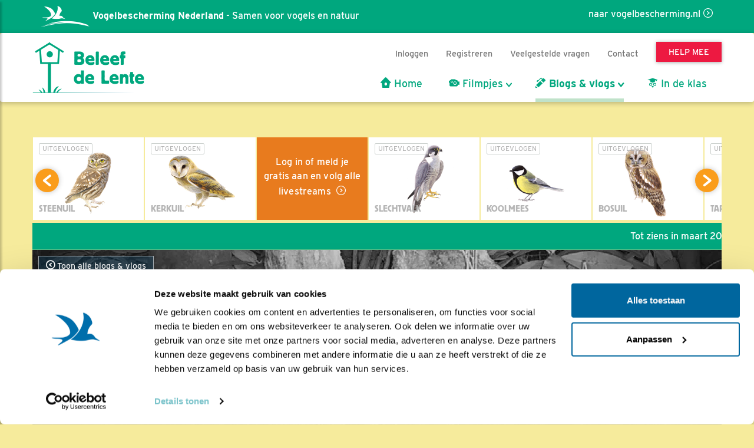

--- FILE ---
content_type: text/html;charset=UTF-8
request_url: https://www.vogelbescherming.nl/beleefdelente/blog/lezen/chiroptera
body_size: 12978
content:
<!DOCTYPE html>
<html lang="nl"><head><title>Chiroptera | Vogelbescherming</title>
			<!--
	New Story | https://www.newstory.nl
	Erasmusweg 19 | 2202 CA Noordwijk aan Zee | The Netherlands
	T +31(0)71 364 11 11 | E hello@newstory.nl
-->
			<script data-cookieconsent="ignore">
    function getCons(regex){
        const consentString = document.cookie.split('; ').find(row => row.startsWith('CookieConsent='));
        return regex.test(consentString) ? "granted" : "denied";
    }
    window.dataLayer = window.dataLayer || [];
    function gtag(){dataLayer.push(arguments);}
    gtag("consent", "default", {
        ad_personalization: getCons(/marketing:true/),
        ad_storage: getCons(/marketing:true/),
        ad_user_data: getCons(/marketing:true/),
        analytics_storage: getCons(/statistics:true/),
        functionality_storage: getCons(/preferences:true/),
        personalization_storage: getCons(/preferences:true/),
        security_storage: "granted",
        wait_for_update: 0
    });
    gtag("set", "ads_data_redaction", true);
    gtag("set", "url_passthrough", false);
    window.uetq = window.uetq || [];
    window.uetq.push('consent', 'default', {
        'ad_storage': getCons(/marketing:true/)
    });
    window.addEventListener('CookiebotOnConsentReady', function() {
        window.uetq.push('consent', 'update', {
            'ad_storage': Cookiebot.consent.marketing ? 'granted' : 'denied'
        });
    });
</script>
<script id="Cookiebot" src="https://consent.cookiebot.eu/uc.js" data-culture="nl" data-cbid="534eec85-79ac-40c5-99c2-85659f72a539" data-consentmode-defaults="disabled" data-blockingmode="auto" type="text/javascript"></script>
<script data-cookieconsent="ignore">(function(a,s,y,n,c,h,i,d,e){s.className+=' '+y;h.start=1*new Date;
h.end=i=function(){s.className=s.className.replace(RegExp(' ?'+y),'')};
(a[n]=a[n]||[]).hide=h;setTimeout(function(){i();h.end=null},c);h.timeout=c;
})(window,document.documentElement,'async-hide','dataLayer',4000,
{'GTM-KJ7PTS':true});</script>
<!-- Google Tag Manager -->
<script data-cookieconsent="ignore">(function(w,d,s,l,i){w[l]=w[l]||[];w[l].push({'gtm.start':
new Date().getTime(),event:'gtm.js'});var f=d.getElementsByTagName(s)[0],
j=d.createElement(s),dl=l!='dataLayer'?'&l='+l:'';j.async=true;j.src=
'https://data.vogelbescherming.nl/gtm.js?id='+i+dl;f.parentNode.insertBefore(j,f);
})(window,document,'script','dataLayer','GTM-KJ7PTS');</script>
<!-- End Google Tag Manager -->
			<meta charset="utf-8">
		<link rel="preload" href="//maxcdn.bootstrapcdn.com/bootstrap/3.3.7/css/bootstrap.min.css" as="style">
		<link rel="preload" href="//cdn-cf.newstory.nl/vbn/vogelbescherming.nl/media/css/style.css?v202512011534" as="style">
		<link rel="preload" href="//cdn-cf.newstory.nl/vbn/fonts/font-awesome-4.7.0-swap/css/font-awesome.min.css" as="style">
		<link rel="preload" href="//use.typekit.net/iec5jhb.css" as="style">
		<link rel="preload" href="//cdn-cf.newstory.nl/vbn/vogelbescherming.nl/subsites/beleefdelente/media/css/beleefdelente.css?b202512011534" as="style">
		<link rel="preload" href="//cdn-cf.newstory.nl/libs/slick-1.8.1/slick/slick.css?202512011534" as="style">
		<link rel="preload" href="//cdn-cf.newstory.nl/libs/slick-1.8.1/slick/slick-theme.css?202512011534" as="style">
<link rel="preload" href="//maxcdn.bootstrapcdn.com/bootstrap/3.3.7/js/bootstrap.min.js" as="script">
			<meta property="og:title" content="Chiroptera">
	<meta name="description" content="Ze&#x20;gelden&#x20;als&#x20;eng,&#x20;onrein,&#x20;bloedzuigers,&#x20;duivels&#x3b;&#x20;ja,&#x20;als&#x20;de&#x20;duivel&#x20;zelf.&#x20;Ze&#x20;worden&#x20;geassocieerd&#x20;met&#x20;hekserij,&#x20;vampirisme,&#x20;het&#x20;kwaad&#x20;en&#x20;de&#x20;dood.&#x20;Ze&#x20;leven&#x20;al&#x20;60&#x20;miljoen&#x20;jaar&#x20;op&#x20;aarde&#x20;en&#x20;zijn&#x20;in&#x20;al&#x20;die&#x20;tijd&#x20;nauwelijks&#x20;veranderd.&#x20;We&#x20;hebben&#x20;het&#x20;natuurlijk&#x20;over&hellip;">
	<meta property="og:description" content="Ze&#x20;gelden&#x20;als&#x20;eng,&#x20;onrein,&#x20;bloedzuigers,&#x20;duivels&#x3b;&#x20;ja,&#x20;als&#x20;de&#x20;duivel&#x20;zelf.&#x20;Ze&#x20;worden&#x20;geassocieerd&#x20;met&#x20;hekserij,&#x20;vampirisme,&#x20;het&#x20;kwaad&#x20;en&#x20;de&#x20;dood.&#x20;Ze&#x20;leven&#x20;al&#x20;60&#x20;miljoen&#x20;jaar&#x20;op&#x20;aarde&#x20;en&#x20;zijn&#x20;in&#x20;al&#x20;die&#x20;tijd&#x20;nauwelijks&#x20;veranderd.&#x20;We&#x20;hebben&#x20;het&#x20;natuurlijk&#x20;over&hellip;">
	<meta name="keywords" content="vogelbescherming nederland beleef de lente blog Vijver">
	<meta class="swiftype" name="title" data-type="string" content="Chiroptera">
			<meta class="swiftype" name="sections" data-type="string" content="Beleef de Lente &gt; Blogs &amp; vlogs">
			<meta class="swiftype" name="tags" data-type="string" content="sectie-1513">
		<meta class="swiftype" name="published_at" data-type="date" content="2021-04-18">
		<meta name="CreationDate" content="2021-04-18">
		<meta property="article:published_time " content="2021-04-18">
		<link rel="image_src" href="https://cdn-img.newstory.nl/vbn/images/optimized/ec42e154-3fa2-4455-b5bd-145358b3edba.jpg&amp;h=630&amp;w=1000&amp;mode=crop&amp;v=1618682591">
		<meta property="og:image" content="https://cdn-img.newstory.nl/vbn/images/optimized/ec42e154-3fa2-4455-b5bd-145358b3edba.jpg&amp;h=630&amp;w=1000&amp;mode=crop&amp;v=1618682591">
		<meta property="og:image:type" content="image/jpeg">
		<meta property="og:image:width" content="1000">
		<meta name="twitter:card" content="summary_large_image">
		<meta name="twitter:image" content="https://cdn-img.newstory.nl/vbn/images/optimized/ec42e154-3fa2-4455-b5bd-145358b3edba.jpg&amp;h=630&amp;w=1000&amp;mode=crop&amp;v=1618682591">
		<meta class="swiftype" name="image" data-type="enum" content="https://cdn-img.newstory.nl/vbn/images/optimized/ec42e154-3fa2-4455-b5bd-145358b3edba.jpg&amp;h=630&amp;w=1000&amp;mode=crop&amp;v=1618682591">
	<meta name="twitter:site" content="@vogelnieuws">
	<meta name="twitter:title" content="Chiroptera">
	<meta name="twitter:description" content="Ze&#x20;gelden&#x20;als&#x20;eng,&#x20;onrein,&#x20;bloedzuigers,&#x20;duivels&#x3b;&#x20;ja,&#x20;als&#x20;de&#x20;duivel&#x20;zelf.&#x20;Ze&#x20;worden&#x20;geassocieerd&#x20;met&#x20;hekserij,&#x20;vampirisme,&#x20;het&#x20;kwaad&#x20;en&#x20;de&#x20;dood.&#x20;Ze&#x20;leven&#x20;al&#x20;60&#x20;miljoen&#x20;jaar&#x20;op&#x20;aarde&#x20;en&#x20;zijn&#x20;in&#x20;al&#x20;die&#x20;tijd&#x20;nauwelijks&#x20;veranderd.&#x20;We&#x20;hebben&#x20;het&#x20;natuurlijk&#x20;over&hellip;">
		<link rel="canonical" href="https://www.vogelbescherming.nl/beleefdelente/blog/lezen/chiroptera" />
		<meta class="swiftype" name="url" data-type="enum" content="https://www.vogelbescherming.nl/beleefdelente/blog/lezen/chiroptera">
		<meta property="og:url" content="https://www.vogelbescherming.nl/beleefdelente/blog/lezen/chiroptera" />
		<link rel="shortlink" type="text/html" href="https://www.vogelbescherming.nl/?pagina=1531&post=2561">
	<link rel="prev" href="https://www.vogelbescherming.nl/beleefdelente/blog/lezen/cultuurjungle" />
	<link rel="next" href="https://www.vogelbescherming.nl/beleefdelente/blog/lezen/weerwormen" />
		<meta name="robots" content="index, follow">
		<meta name="ss360" content="noindex" />
<meta name="Author" content="Vogelbescherming Nederland">
<meta name="viewport" content="width=device-width, initial-scale=1.0">
<meta name="format-detection" content="telephone=no">
<meta http-equiv="X-UA-Compatible" content="IE=edge">
<meta name="vbn-category" content="">
<script defer="defer" async="async" src="//d81mfvml8p5ml.cloudfront.net/dsgstx9z.js" data-cookieconsent="statistics" type="text/plain"></script>
		<link href="//maxcdn.bootstrapcdn.com/bootstrap/3.3.7/css/bootstrap.min.css" rel="stylesheet">
		<link href="//cdn-cf.newstory.nl/vbn/vogelbescherming.nl/media/css/style.css?v202512011534" rel="stylesheet">
		<link href="//cdn-cf.newstory.nl/vbn/fonts/font-awesome-4.7.0-swap/css/font-awesome.min.css" rel="stylesheet">
		<link href="//use.typekit.net/iec5jhb.css" rel="stylesheet">
		<link href="//cdn-cf.newstory.nl/vbn/vogelbescherming.nl/subsites/beleefdelente/media/css/beleefdelente.css?b202512011534" rel="stylesheet">
		<link href="//cdn-cf.newstory.nl/libs/slick-1.8.1/slick/slick.css?202512011534" rel="stylesheet">
		<link href="//cdn-cf.newstory.nl/libs/slick-1.8.1/slick/slick-theme.css?202512011534" rel="stylesheet">
		<link href="//cdn-cf.newstory.nl/libs/slick-1.8.1/slick/slick.css" rel="stylesheet">
		<script src="//code.jquery.com/jquery-1.12.4.min.js" data-cookieconsent="ignore"></script>
<link rel="alternate" type="application/rss+xml" title="RSS Nieuws" href="/?act=nieuws.rss" />
<!-- Le fav and touch icons -->
<link rel="shortcut icon" href="//cdn-cf.newstory.nl/vbn/img/favicon.ico">
<link rel="apple-touch-icon-precomposed" sizes="144x144" href="//cdn-cf.newstory.nl/vbn/vogelbescherming.nl/media/img/apple-touch-icon-144-precomposed.png">
<link rel="apple-touch-icon-precomposed" sizes="114x114" href="//cdn-cf.newstory.nl/vbn/vogelbescherming.nl/media/img/apple-touch-icon-114-precomposed.png">
<link rel="apple-touch-icon-precomposed" sizes="72x72" href="//cdn-cf.newstory.nl/vbn/vogelbescherming.nl/media/img/apple-touch-icon-72-precomposed.png">
<link rel="apple-touch-icon-precomposed" href="//cdn-cf.newstory.nl/vbn/vogelbescherming.nl/media/img/apple-touch-icon-57-precomposed.png">
</head><body id="pag1531" class="templ49 sectie1513">
			<!-- Google Tag Manager (noscript) -->
<noscript><iframe src="https://data.vogelbescherming.nl/ns.html?id=GTM-KJ7PTS"
height="0" width="0" style="display:none;visibility:hidden"></iframe></noscript>
<!-- End Google Tag Manager (noscript) -->
<a href="#vervolgpag" class="skipnav" data-swiftype-index="false">Navigatie overslaan</a>
<div class="wrapper">
			<nav id="sidebar" data-swiftype-index="false">
    <div id="dismiss">
        <i class="fa fa-arrow-left"></i>
    </div>
    <div class="sidebar-header">
        <a class="navbar-brand" href="/"><span class="hidden">Vogelbescherming.nl</span></a>
    </div>
    <ul class="list-unstyled mainops">
        <li>
            <a href="/beleefdelente">Home</a>
        </li>
        <li>
                <a href="#mnu1515" class="klaptoggle" data-toggle="collapse" aria-expanded="false">Filmpjes</a>
                <ul class="collapse list-unstyled" id="mnu1515">
                            <li><a href="/beleefdelente/filmpjes/?uitgelicht=1">Mooiste filmpjes</a></li>
                            <li><a href="/beleefdelente/filmpjes/?les=1">Geschikt voor in de les</a></li>
                            <li><a href="/beleefdelente/filmpjes">Alle vogels</a></li>
                                <li><a href="/beleefdelente/filmpjes/?vogel=213">Steenuil</a></li>
                                <li><a href="/beleefdelente/filmpjes/?vogel=100">Kerkuil</a></li>
                                <li><a href="/beleefdelente/filmpjes/?vogel=198">Slechtvalk</a></li>
                                <li><a href="/beleefdelente/filmpjes/?vogel=121">Koolmees</a></li>
                                <li><a href="/beleefdelente/filmpjes/?vogel=22">Bosuil</a></li>
                                <li><a href="/beleefdelente/filmpjes/?vogel=221">Tapuit</a></li>
                                <li><a href="/beleefdelente/filmpjes/?vogel=226">Torenvalk</a></li>
                                <li><a href="/beleefdelente/filmpjes/?vogel=143">Merel</a></li>
                                <li><a href="/beleefdelente/filmpjes/?vogel=49">Gekraagde roodstaart</a></li>
                                <li><a href="/beleefdelente/filmpjes/?vogel=11">Boerenzwaluw</a></li>
                                <li><a href="/beleefdelente/filmpjes/?vogel=726">Boerenlandvogels</a></li>
                                <li><a href="/beleefdelente/filmpjes/?vogel=255">Zeearend</a></li>
                                <li><a href="/beleefdelente/filmpjes/?vogel=723">Vijver</a></li>
                                <li><a href="/beleefdelente/filmpjes/?vogel=234">Visarend</a></li>
                </ul>
        </li>
        <li>
                <a href="#mnu1530" class="klaptoggle" data-toggle="collapse" aria-expanded="false">Blogs & vlogs</a>
                <ul class="collapse list-unstyled" id="mnu1530">
                            <li><a href="/beleefdelente/blog">Alle vogels</a></li>
                                <li><a href="/beleefdelente/blog/?vogel=213">Steenuil</a></li>
                                <li><a href="/beleefdelente/blog/?vogel=100">Kerkuil</a></li>
                                <li><a href="/beleefdelente/blog/?vogel=198">Slechtvalk</a></li>
                                <li><a href="/beleefdelente/blog/?vogel=121">Koolmees</a></li>
                                <li><a href="/beleefdelente/blog/?vogel=22">Bosuil</a></li>
                                <li><a href="/beleefdelente/blog/?vogel=221">Tapuit</a></li>
                                <li><a href="/beleefdelente/blog/?vogel=226">Torenvalk</a></li>
                                <li><a href="/beleefdelente/blog/?vogel=143">Merel</a></li>
                                <li><a href="/beleefdelente/blog/?vogel=49">Gekraagde roodstaart</a></li>
                                <li><a href="/beleefdelente/blog/?vogel=11">Boerenzwaluw</a></li>
                                <li><a href="/beleefdelente/blog/?vogel=726">Boerenlandvogels</a></li>
                                <li><a href="/beleefdelente/blog/?vogel=255">Zeearend</a></li>
                                <li><a href="/beleefdelente/blog/?vogel=723">Vijver</a></li>
                                <li><a href="/beleefdelente/blog/?vogel=234">Visarend</a></li>
                </ul>
        </li>
        <li>
                <a href="/beleefdelente/indeklas">In de klas</a>
        </li>
    </ul>
    <ul class="metanav list-unstyled">
        <li class="wordlid"><a href="/beleefdelente//help-mee/steun-ons/word-lid-of-doneer-nu">&gt;&gt; Help mee</a></li>
            <li><a href="/inloggen">Inloggen</a></li>
            <li><a href="/registreren">Maak account aan</a></li>
        <li><a href="/beleefdelente/veelgesteldevragen">Veelgestelde vragen</a></li>
        <li><a href="/contact/contactgegevens">Contact</a></li>
        <li><a href="/">Vogelbescherming.nl</a></li>
    </ul>
</nav>
	<section id="bdl-vbn-balk" data-swiftype-index="false" aria-label="Vogelbescherming">
<div class="container">
	<a href="/" class="pull-right link-pijl">naar vogelbescherming.nl</a>
	<a href="/"><img src="//cdn-cf.newstory.nl/vbn/bdl/media/img/logo-vbn-wit.png" alt="Vogelbescherming Nederland"> <strong>Vogelbescherming Nederland</strong> - Samen voor vogels en natuur</a>
</div>
</section>
<div class="navbar navbar-default" role="navigation" data-swiftype-index="false">
<div class="uitklapfocus">
	<div class="container navbinnenste">
		<div class="navbar-header">
			<a class="navbar-brand" href="/beleefdelente"><span class="hidden">Beleef de Lente</span></a>
                <div id="mobilenav">
                    <a href="/help-mee/steun-ons/word-lid?code=LW00314"><span class="btn btn-roze">Help mee</span></a>
                    <button id="sidebarCollapse" type="button" class="navbar-toggle" data-toggle="collapse">
                        <span class="sr-only">Menu</span>
                        <span class="icon-bar"></span>
                        <span class="icon-bar"></span>
                        <span class="icon-bar"></span>
                    </button>
                </div>
		</div>
		<div id="desktopnav" class="collapse in">
			<ul id="metamenu" class="nav navbar-nav navbar-right">
		<li><a href="/inloggen">Inloggen</a></li>
		<li><a href="/registreren">Registreren</a></li>
	<li><a href="/beleefdelente/veelgesteldevragen">Veelgestelde vragen</a></li>
	<li><a href="/beleefdelente/contact1">Contact</a></li>
	<li><a href="/beleefdelente//help-mee/steun-ons/word-lid-of-doneer-nu"><span class="btn btn-roze">Help mee</span></a></li>
</ul>
			<ul class="nav navbar-nav pull-right" id="mainmenu">
	<li class="homelink"><a href="/beleefdelente"><i class="bdlico-nestelen"></i> Home</a></li>
		<li class="link1515 dropdown">
			<a href="/beleefdelente/filmpjes" class="dropdown-toggle" data-toggle="dropdown">
				<i class="bdlico-camera"></i>
				 Filmpjes</a>
			<ul class="dropdown-menu">
				<li>
					<div class="container biguitklap">
							<div class="kolom">
								<ul class="list-unstyled">
									<li><a href="/beleefdelente/filmpjes/?uitgelicht=1">Mooiste filmpjes</a></li>
									<li><a href="/beleefdelente/filmpjes/?les=1">Geschikt voor in de les</a></li>
									<li><a href="/beleefdelente/filmpjes/">Alle vogels</a></li>
										<li>
											<a href="/beleefdelente/filmpjes/?vogel=726">Boerenlandvogels</a>
										</li>
										<li>
											<a href="/beleefdelente/filmpjes/?vogel=11">Boerenzwaluw</a>
										</li>
										<li>
											<a href="/beleefdelente/filmpjes/?vogel=22">Bosuil</a>
										</li>
										<li>
											<a href="/beleefdelente/filmpjes/?vogel=49">Gekraagde roodstaart</a>
										</li>
								</ul>
							</div>
							<div class="kolom">
								<ul class="list-unstyled">
										<li>
											<a href="/beleefdelente/filmpjes/?vogel=100">Kerkuil</a>
										</li>
										<li>
											<a href="/beleefdelente/filmpjes/?vogel=121">Koolmees</a>
										</li>
										<li>
											<a href="/beleefdelente/filmpjes/?vogel=143">Merel</a>
										</li>
										<li>
											<a href="/beleefdelente/filmpjes/?vogel=198">Slechtvalk</a>
										</li>
										<li>
											<a href="/beleefdelente/filmpjes/?vogel=213">Steenuil</a>
										</li>
										<li>
											<a href="/beleefdelente/filmpjes/?vogel=221">Tapuit</a>
										</li>
										<li>
											<a href="/beleefdelente/filmpjes/?vogel=226">Torenvalk</a>
										</li>
										<li>
											<a href="/beleefdelente/filmpjes/?vogel=723">Vijver</a>
										</li>
										<li>
											<a href="/beleefdelente/filmpjes/?vogel=234">Visarend</a>
										</li>
										<li>
											<a href="/beleefdelente/filmpjes/?vogel=255">Zeearend</a>
										</li>
								</ul>
							</div>
	<div class="kolom">
		<a href="https://www.vogelbescherming.nl/beleefdelente/filmpjes/?vogel=100" class="imgblok">
			<p><img src="https://cdn-img.newstory.nl/vbn/images/optimized/8807d87f-9cf2-49ff-ae98-3e78363269b5.jpg&amp;h=200&amp;w=300&amp;v=1584545254" class="img-responsive" loading="lazy" alt="Videostill kerkuil Beleef de Lente"></p>
			<p class="hr"></p>
			<p class="bijschrift">Filmpjes van de kerkuil</p>
			<p class="subtitel"><small></small></p>
		</a>
		</div>
	<div class="kolom">
		<a href="https://www.vogelbescherming.nl/beleefdelente/filmpjes/?vogel=723" class="imgblok">
			<p><img src="https://cdn-img.newstory.nl/vbn/images/optimized/470173b0-1f43-4301-924c-f75727183654.jpg&amp;h=200&amp;w=300&amp;v=1584545254" class="img-responsive" loading="lazy" alt="Videostill roodborst Beleef de Lente"></p>
			<p class="hr"></p>
			<p class="bijschrift">Bekijk welke vogels er komen bij de vijver</p>
			<p class="subtitel"><small></small></p>
		</a>
		</div>
					</div>
				</li>
			</ul>
		</li>
		<li class="link1530 dropdown active">
			<a href="/beleefdelente/blog" class="dropdown-toggle" data-toggle="dropdown">
				<i class="bdlico-pen"></i>
				 Blogs & vlogs</a>
			<ul class="dropdown-menu">
				<li>
					<div class="container biguitklap">
							<div class="kolom">
								<ul class="list-unstyled">
									<li><a href="/beleefdelente/blog/">Alle vogels</a></li>
										<li>
											<a href="/beleefdelente/blog/?vogel=726">Boerenlandvogels</a>
										</li>
										<li>
											<a href="/beleefdelente/blog/?vogel=11">Boerenzwaluw</a>
										</li>
										<li>
											<a href="/beleefdelente/blog/?vogel=22">Bosuil</a>
										</li>
										<li>
											<a href="/beleefdelente/blog/?vogel=49">Gekraagde roodstaart</a>
										</li>
								</ul>
							</div>
							<div class="kolom">
								<ul class="list-unstyled">
										<li>
											<a href="/beleefdelente/blog/?vogel=100">Kerkuil</a>
										</li>
										<li>
											<a href="/beleefdelente/blog/?vogel=121">Koolmees</a>
										</li>
										<li>
											<a href="/beleefdelente/blog/?vogel=143">Merel</a>
										</li>
										<li>
											<a href="/beleefdelente/blog/?vogel=198">Slechtvalk</a>
										</li>
										<li>
											<a href="/beleefdelente/blog/?vogel=213">Steenuil</a>
										</li>
										<li>
											<a href="/beleefdelente/blog/?vogel=221">Tapuit</a>
										</li>
										<li>
											<a href="/beleefdelente/blog/?vogel=226">Torenvalk</a>
										</li>
										<li>
											<a href="/beleefdelente/blog/?vogel=723">Vijver</a>
										</li>
										<li>
											<a href="/beleefdelente/blog/?vogel=234">Visarend</a>
										</li>
										<li>
											<a href="/beleefdelente/blog/?vogel=255">Zeearend</a>
										</li>
								</ul>
							</div>
	<div class="kolom">
		<a href="https://www.vogelbescherming.nl/beleefdelente/blog/?vogel=155" class="imgblok">
			<p><img src="https://cdn-img.newstory.nl/vbn/images/optimized/d9d8e110-a07d-483d-b2d4-8037437781e4.jpg&amp;h=200&amp;w=300&amp;v=1614768437" class="img-responsive" loading="lazy" alt="Oehoe / Shutterstock"></p>
			<p class="hr"></p>
			<p class="bijschrift">De blogs en vlogs over de oehoe</p>
			<p class="subtitel"><small></small></p>
		</a>
		</div>
	<div class="kolom">
		<a href="https://www.vogelbescherming.nl/beleefdelente/blog/?vogel=255" class="imgblok">
			<p><img src="https://cdn-img.newstory.nl/vbn/images/optimized/5d122468-6cdc-44a4-a153-270f8d53a4a8.PNG&amp;h=200&amp;w=300&amp;v=1690457596" class="img-responsive" loading="lazy" alt="Videostill beleef de lente"></p>
			<p class="hr"></p>
			<p class="bijschrift">Volg de zeearend </p>
			<p class="subtitel"><small></small></p>
		</a>
		</div>
					</div>
				</li>
			</ul>
		</li>
		<li class="link1610">
			<a href="/beleefdelente/indeklas" class="dropdown-toggle">
				<i class="bdlico-lestip"></i>
				 In de klas</a>
			<ul class="dropdown-menu">
				<li>
					<div class="container biguitklap">
					</div>
				</li>
			</ul>
		</li>
</ul>
		</div>
	</div>
</div>
</div>
			<div class="container krap">
			<section class="vogel-picker row no-gutter vogelblokken slider" aria-label="De vogels" data-swiftype-index="false" data-currentslide="0">
		<div class="col-lg-2 col-md-4 blok sliderblok custom-width">
			<div class="well vogel vogel-213">
				<div class="vogeltje " style="background-image: url(https://cdn-img.newstory.nl/vbn/images/optimized/d606a00f-24b7-4099-9cd9-1ffa06ce7db0.png&amp;h=110&amp;w=100&amp;v=1512056498); bottom: 10px; right: 30px; height: 110px"></div>
				<div class="omschr">
					<p class="vogelstatus status-3">Uitgevlogen</p>
					<p class="naam berthold">Steenuil</p>
				</div>
					<a href="/beleefdelente/steenuil" class="overlay"><span class="hidden">Lees verder</span></a>
			</div>
		</div>
		<div class="col-lg-2 col-md-4 blok sliderblok custom-width">
			<div class="well vogel vogel-100">
				<div class="vogeltje " style="background-image: url(https://cdn-img.newstory.nl/vbn/images/optimized/1a6b543a-2194-4e8d-89d0-a7b07fb2e067.png&amp;h=120&amp;w=120&amp;v=1512056498); bottom: 5px; right: 20px; height: 120px"></div>
				<div class="omschr">
					<p class="vogelstatus status-3">Uitgevlogen</p>
					<p class="naam berthold">Kerkuil</p>
				</div>
					<a href="/beleefdelente/kerkuil" class="overlay"><span class="hidden">Lees verder</span></a>
			</div>
		</div>
		<div class="col-lg-2 col-md-4 blok sliderblok opvulblok custom-width" id="stream-cta">
			<div class="well vogel vogel-nieuwsbrief">
					<a href="/inloggen" class="link-pijl">
						Log in of meld je gratis aan en volg alle livestreams
					</a>
			</div>
		</div>
		<div class="col-lg-2 col-md-4 blok sliderblok custom-width">
			<div class="well vogel vogel-198">
				<div class="vogeltje " style="background-image: url(https://cdn-img.newstory.nl/vbn/images/optimized/3bea50e2-a828-4665-841d-3f87e92a922a.png&amp;h=120&amp;w=100&amp;v=1512056498); bottom: 10px; right: 5px; height: 120px"></div>
				<div class="omschr">
					<p class="vogelstatus status-3">Uitgevlogen</p>
					<p class="naam berthold">Slechtvalk</p>
				</div>
					<a href="/beleefdelente/slechtvalk" class="overlay"><span class="hidden">Lees verder</span></a>
			</div>
		</div>
		<div class="col-lg-2 col-md-4 blok sliderblok custom-width">
			<div class="well vogel vogel-121">
				<div class="vogeltje " style="background-image: url(https://cdn-img.newstory.nl/vbn/images/optimized/9a69d4d5-725e-4c67-ada0-a3421c203a6c.png&amp;h=90&amp;w=100&amp;v=1512056498); bottom: 20px; right: 15px; height: 90px"></div>
				<div class="omschr">
					<p class="vogelstatus status-3">Uitgevlogen</p>
					<p class="naam berthold">Koolmees</p>
				</div>
					<a href="/beleefdelente/koolmees" class="overlay"><span class="hidden">Lees verder</span></a>
			</div>
		</div>
		<div class="col-lg-2 col-md-4 blok sliderblok custom-width">
			<div class="well vogel vogel-22">
				<div class="vogeltje " style="background-image: url(https://cdn-img.newstory.nl/vbn/images/optimized/721fc345-b4bc-4eb4-9478-c99ceaca9935.png&amp;h=120&amp;w=100&amp;v=1512056498); bottom: 5px; right: 10px; height: 120px"></div>
				<div class="omschr">
					<p class="vogelstatus status-3">Uitgevlogen</p>
					<p class="naam berthold">Bosuil</p>
				</div>
					<a href="/beleefdelente/bosuil" class="overlay"><span class="hidden">Lees verder</span></a>
			</div>
		</div>
		<div class="col-lg-2 col-md-4 blok sliderblok custom-width">
			<div class="well vogel vogel-221">
				<div class="vogeltje " style="background-image: url(https://cdn-img.newstory.nl/vbn/images/optimized/0be226b0-c624-4d32-9849-ffc9607273c3.png&amp;h=100&amp;w=100&amp;v=1512056498); bottom: 5px; right: 5px; height: 100px"></div>
				<div class="omschr">
					<p class="vogelstatus status-3">Uitgevlogen</p>
					<p class="naam berthold">Tapuit</p>
				</div>
					<a href="/beleefdelente/tapuit" class="overlay"><span class="hidden">Lees verder</span></a>
			</div>
		</div>
		<div class="col-lg-2 col-md-4 blok sliderblok custom-width">
			<div class="well vogel vogel-226">
				<div class="vogeltje " style="background-image: url(https://cdn-img.newstory.nl/vbn/images/optimized/ebf77b34-549e-46e3-80a7-d1450c061757.png&amp;h=100&amp;w=120&amp;v=1512056498); bottom: 5px; right: 20px; height: 100px"></div>
				<div class="omschr">
					<p class="vogelstatus status-3">Uitgevlogen</p>
					<p class="naam berthold">Torenvalk</p>
				</div>
					<a href="/beleefdelente/torenvalk" class="overlay"><span class="hidden">Lees verder</span></a>
			</div>
		</div>
		<div class="col-lg-2 col-md-4 blok sliderblok custom-width">
			<div class="well vogel vogel-143">
				<div class="vogeltje " style="background-image: url(https://cdn-img.newstory.nl/vbn/images/optimized/0847f17b-a108-4191-98c0-446a564b420f.png&amp;h=100&amp;w=120&amp;v=1512056498); bottom: 10px; right: 30px; height: 100px"></div>
				<div class="omschr">
					<p class="vogelstatus status-3">Uitgevlogen</p>
					<p class="naam berthold">Merel</p>
				</div>
					<a href="/beleefdelente/merel" class="overlay"><span class="hidden">Lees verder</span></a>
			</div>
		</div>
		<div class="col-lg-2 col-md-4 blok sliderblok custom-width">
			<div class="well vogel vogel-49">
				<div class="vogeltje " style="background-image: url(https://cdn-img.newstory.nl/vbn/images/optimized/479193fd-72cd-4f95-b152-67742c039e9f.png&amp;h=100&amp;w=100&amp;v=1512056498); bottom: 20px; right: 30px; height: 100px"></div>
				<div class="omschr">
					<p class="vogelstatus status-3">Uitgevlogen</p>
					<p class="naam berthold">Gekraagde roodstaart</p>
				</div>
					<a href="/beleefdelente/gekraagde-roodstaart" class="overlay"><span class="hidden">Lees verder</span></a>
			</div>
		</div>
		<div class="col-lg-2 col-md-4 blok sliderblok custom-width">
			<div class="well vogel vogel-11">
				<div class="vogeltje " style="background-image: url(https://cdn-img.newstory.nl/vbn/images/optimized/f57a6f2a-86a0-4111-8465-c9067f70a87a.png&amp;h=120&amp;w=120&amp;v=1512056498); bottom: 10px; right: 5px; height: 120px"></div>
				<div class="omschr">
					<p class="vogelstatus status-3">Uitgevlogen</p>
					<p class="naam berthold">Boerenzwaluw</p>
				</div>
					<a href="/beleefdelente/boerenzwaluw" class="overlay"><span class="hidden">Lees verder</span></a>
			</div>
		</div>
		<div class="col-lg-2 col-md-4 blok sliderblok custom-width">
			<div class="well vogel vogel-726">
				<div class="vogeltje " style="background-image: url(https://cdn-img.newstory.nl/vbn/images/optimized/77df3fdd-a0d9-4a05-b89d-d0c5c1605298.png&amp;h=130&amp;w=130&amp;v=1646300616); bottom: 5px; right: 5px; height: 130px"></div>
				<div class="omschr">
					<p class="vogelstatus status-3">Uitgevlogen</p>
					<p class="naam berthold">Boerenlandvogels</p>
				</div>
					<a href="/beleefdelente/boerenlandvogels" class="overlay"><span class="hidden">Lees verder</span></a>
			</div>
		</div>
		<div class="col-lg-2 col-md-4 blok sliderblok custom-width">
			<div class="well vogel vogel-255">
				<div class="vogeltje " style="background-image: url(https://cdn-img.newstory.nl/vbn/images/optimized/2fdcc606-c418-4760-b333-a21e7d230775.png&amp;h=100&amp;w=100&amp;v=1693927493); bottom: 5px; right: 5px; height: 100px"></div>
				<div class="omschr">
					<p class="vogelstatus status-3">Uitgevlogen</p>
					<p class="naam berthold">Zeearend</p>
				</div>
					<a href="/beleefdelente/zeearend" class="overlay"><span class="hidden">Lees verder</span></a>
			</div>
		</div>
		<div class="col-lg-2 col-md-4 blok sliderblok opvulblok custom-width">
			<div class="well vogel vogel-nieuwsbrief vogel-tikkie">
				<a href="/beleefdelente//help-mee/steun-ons/word-lid-of-doneer-nu" class="link-pijl">
					Geniet je van de vogels? Help een Tikkie mee
				</a>
			</div>
		</div>
		<div class="col-lg-2 col-md-4 blok sliderblok custom-width">
			<div class="well vogel vogel-723">
				<div class="vogeltje " style="background-image: url(https://cdn-img.newstory.nl/vbn/images/optimized/25d47842-43e6-4d0d-811c-0b53127aa110.png&amp;h=130&amp;w=130&amp;v=1584094783); bottom: 5px; right: 5px; height: 130px"></div>
				<div class="omschr">
					<p class="vogelstatus status-5">Geen broedsel</p>
					<p class="naam berthold">Vijver</p>
				</div>
					<a href="/beleefdelente/vijver" class="overlay"><span class="hidden">Lees verder</span></a>
			</div>
		</div>
		<div class="col-lg-2 col-md-4 blok sliderblok custom-width">
			<div class="well vogel vogel-234">
				<div class="vogeltje " style="background-image: url(https://cdn-img.newstory.nl/vbn/images/optimized/b7792848-2870-4933-b9ae-edada587b94f.png&amp;h=100&amp;w=100&amp;v=1695123468); bottom: 5px; right: 5px; height: 100px"></div>
				<div class="omschr">
					<p class="vogelstatus status-5">Geen broedsel</p>
					<p class="naam berthold">Visarend</p>
				</div>
					<a href="/beleefdelente/visarend" class="overlay"><span class="hidden">Lees verder</span></a>
			</div>
		</div>
</section>
			<div class="marquee" data-swiftype-index="false">
	<a href="#">Tot ziens in maart 2026!</a> &nbsp; * &nbsp; <a href="#">Seizoen 2025 is ten einde, maar volgend jaar komt BDL terug!</a> &nbsp; * &nbsp; <a href="#">Genoten van de beelden? Toon je waardering met een tikkie of een donatie!</a> &nbsp; * &nbsp; <a href="#">Alle weblogs en clipjes blijven het hele jaar zichtbaar</a> &nbsp; * &nbsp; <a href="#">Bedankt voor het kijken en graag tot volgend jaar!</a>
</div>
			</div>
<div class="container bredekantlijn" id="vervolgpag">
<!-- do bdlblog.details -->
			<script type="application/ld+json">
	{
	  "@context": "http://schema.org",
	  "@type": "NewsArticle",
	  "headline": "Chiroptera",
	  "image": "https://cdn-img.newstory.nl/vbn/images/optimized/ec42e154-3fa2-4455-b5bd-145358b3edba.jpg&h=600&w=800&mode=fill&bg=dddddd&v=1618682591",
	  "datePublished": "2021-04-18T00:01",
	  "description": "Ze gelden als eng, onrein, bloedzuigers, duivels&#x3b; ja, als de duivel zelf. Ze worden geassocieerd met hekserij, vampirisme, het kwaad en de dood. Ze leven al 60 miljoen jaar op aarde en zijn in al die tijd nauwelijks veranderd. We hebben het natuurlijk over&hellip;",
	  "url": "https://www.vogelbescherming.nl/beleefdelente/blog/lezen/chiroptera",
	   "publisher": {
		    "@type": "Organization",
			"name" : "Vogelbescherming Nederland",
			"logo": {
				"@type": "ImageObject",
				"url": "https://www.vogelbescherming.nl/media/img/VBN-logo-kleur.png"
			  }
		  },
	   "author": {
		    "@type": "Person",
		    "name" : "Roos",
		 	"image": "https://cdn-img.newstory.nl/vbn/images/optimized/d2776f91-6f76-4e92-97e5-8b0eb84871bb.jpg&h=600&w=800&mode=fill&bg=dddddd&v=1550080676"
		  }
	}
</script>
			<section id="headerbeeld" title="" class="no-side-margin hasbgimg hasmedia" data-swiftype-index="false" aria-label="Header">
		<picture>
				<source
					srcset="https://cdn-img.newstory.nl/vbn/images/optimized/ec42e154-3fa2-4455-b5bd-145358b3edba.jpg&amp;h=430&amp;w=1170&amp;fmt=webp&amp;v=1618682591 1170w,https://cdn-img.newstory.nl/vbn/images/optimized/ec42e154-3fa2-4455-b5bd-145358b3edba.jpg&amp;h=355&amp;w=970&amp;fmt=webp&amp;v=1618682591 970w,https://cdn-img.newstory.nl/vbn/images/optimized/ec42e154-3fa2-4455-b5bd-145358b3edba.jpg&amp;h=275&amp;w=750&amp;fmt=webp&amp;v=1618682591 750w,https://cdn-img.newstory.nl/vbn/images/optimized/ec42e154-3fa2-4455-b5bd-145358b3edba.jpg&amp;h=176&amp;w=480&amp;fmt=webp&amp;v=1618682591 480w"
					sizes="(min-width: 1200px) 1170px, (min-width: 992px) 970px, (min-width: 480px) 750px, (min-width: 320px) 480px, 100vw"
					type="image/webp">
				<img srcset="https://cdn-img.newstory.nl/vbn/images/optimized/ec42e154-3fa2-4455-b5bd-145358b3edba.jpg&amp;h=430&amp;w=1170&amp;v=1618682591 1170w,https://cdn-img.newstory.nl/vbn/images/optimized/ec42e154-3fa2-4455-b5bd-145358b3edba.jpg&amp;h=355&amp;w=970&amp;v=1618682591 970w,https://cdn-img.newstory.nl/vbn/images/optimized/ec42e154-3fa2-4455-b5bd-145358b3edba.jpg&amp;h=275&amp;w=750&amp;v=1618682591 750w,https://cdn-img.newstory.nl/vbn/images/optimized/ec42e154-3fa2-4455-b5bd-145358b3edba.jpg&amp;h=176&amp;w=480&amp;v=1618682591 480w"
					sizes="(min-width: 1200px) 1170px, (min-width: 992px) 970px, (min-width: 480px) 750px, (min-width: 320px) 480px, 100vw"
					src="https://cdn-img.newstory.nl/vbn/images/optimized/ec42e154-3fa2-4455-b5bd-145358b3edba.jpg&amp;h=430&amp;w=1170&amp;v=1618682591"
					alt=""
					class="img-responsive backgroundimg"
					width="1170"
					height="430"
						loading="lazy" decoding="async"
					>
			</picture>
		<a href="/beleefdelente/blog" class="btn btn-groen hidden-print" title="Toon alle blogs &amp; vlogs"><i class="ico icon-cta-link-back"></i> Toon alle blogs &amp; vlogs</a>
	<div class="credits">
			<section class="sharingbuttons pull-right" data-swiftype-index="false">
		<h2 class="hidden">Deel deze pagina</h2>
	<!-- Sharingbutton Facebook -->
	<a class="resp-sharing-button__link" href="https://facebook.com/sharer/sharer.php?u=https://www.vogelbescherming.nl/beleefdelente/blog/lezen/chiroptera" target="_blank" rel="noopener" aria-label="Delen op Facebook" onClick="
	dataLayer.push({'event':'event','eventCategory':'Share Social','eventAction':'Facebook','eventLabel':'Chiroptera'});">
		<div class="resp-sharing-button resp-sharing-button--facebook"><div aria-hidden="true" class="resp-sharing-button__icon resp-sharing-button__icon--solid">
		<svg xmlns="http://www.w3.org/2000/svg" viewBox="0 0 24 24"><path d="M18.77 7.46H14.5v-1.9c0-.9.6-1.1 1-1.1h3V.5h-4.33C10.24.5 9.5 3.44 9.5 5.32v2.15h-3v4h3v12h5v-12h3.85l.42-4z"/></svg>
		</div><span class="hidden">Delen op Facebook</span></div>
	</a>
	<!-- Sharingbutton Bluesky -->
	<a class="resp-sharing-button__link" href="https://bsky.app/intent/compose/?text=Chiroptera%20-%20https://www.vogelbescherming.nl/beleefdelente/blog/lezen/chiroptera" target="_blank" rel="noopener" aria-label="Delen op Bluesky" onClick="
	dataLayer.push({'event':'event','eventCategory':'Share Social','eventAction':'Bluesky','eventLabel':'Chiroptera'});">
		<div class="resp-sharing-button resp-sharing-button--bluesky"><div aria-hidden="true" class="resp-sharing-button__icon resp-sharing-button__icon--solid">
			<svg height="22" width="22" viewBox="0 0 600 530" xmlns="http://www.w3.org/2000/svg">
				<path d="m135.72 44.03c66.496 49.921 138.02 151.14 164.28 205.46 26.262-54.316 97.782-155.54 164.28-205.46 47.98-36.021 125.72-63.892 125.72 24.795 0 17.712-10.155 148.79-16.111 170.07-20.703 73.984-96.144 92.854-163.25 81.433 117.3 19.964 147.14 86.092 82.697 152.22-122.39 125.59-175.91-31.511-189.63-71.766-2.514-7.3797-3.6904-10.832-3.7077-7.8964-0.0174-2.9357-1.1937 0.51669-3.7077 7.8964-13.714 40.255-67.233 197.36-189.63 71.766-64.444-66.128-34.605-132.26 82.697-152.22-67.108 11.421-142.55-7.4491-163.25-81.433-5.9562-21.282-16.111-152.36-16.111-170.07 0-88.687 77.742-60.816 125.72-24.795z" fill="#ffffff"/>
			</svg>
		</div><span class="hidden">Delen op Bluesky</span></div>
	</a>
		<!-- Sharingbutton LinkedIn -->
		<a class="resp-sharing-button__link" href="https://www.linkedin.com/shareArticle?mini=true&amp;url=https://www.vogelbescherming.nl/beleefdelente/blog/lezen/chiroptera&amp;title=Chiroptera" target="_blank" rel="noopener" aria-label="Delen op LinkedIn" onClick="
	dataLayer.push({'event':'event','eventCategory':'Share Social','eventAction':'LinkedIn','eventLabel':'Chiroptera'});">
			<div class="resp-sharing-button resp-sharing-button--linkedin"><div aria-hidden="true" class="resp-sharing-button__icon resp-sharing-button__icon--solid">
			<svg xmlns="http://www.w3.org/2000/svg" viewBox="0 0 24 24"><path d="M6.5 21.5h-5v-13h5v13zM4 6.5C2.5 6.5 1.5 5.3 1.5 4s1-2.4 2.5-2.4c1.6 0 2.5 1 2.6 2.5 0 1.4-1 2.5-2.6 2.5zm11.5 6c-1 0-2 1-2 2v7h-5v-13h5V10s1.6-1.5 4-1.5c3 0 5 2.2 5 6.3v6.7h-5v-7c0-1-1-2-2-2z"/></svg>
			</div><span class="hidden">Delen op LinkedIn</span></div>
		</a>
		<!-- Sharingbutton E-Mail -->
		<a class="resp-sharing-button__link" href="mailto:?subject=Chiroptera&amp;body=https://www.vogelbescherming.nl/beleefdelente/blog/lezen/chiroptera" target="_self" rel="noopener" aria-label="Delen via e-mail" onClick="
	dataLayer.push({'event':'event','eventCategory':'Share Social','eventAction':'Email','eventLabel':'Chiroptera'});">
			<div class="resp-sharing-button resp-sharing-button--email"><div aria-hidden="true" class="resp-sharing-button__icon resp-sharing-button__icon--solid">
			<svg xmlns="http://www.w3.org/2000/svg" viewBox="0 0 24 24"><path d="M22 4H2C.9 4 0 4.9 0 6v12c0 1.1.9 2 2 2h20c1.1 0 2-.9 2-2V6c0-1.1-.9-2-2-2zM7.25 14.43l-3.5 2c-.08.05-.17.07-.25.07-.17 0-.34-.1-.43-.25-.14-.24-.06-.55.18-.68l3.5-2c.24-.14.55-.06.68.18.14.24.06.55-.18.68zm4.75.07c-.1 0-.2-.03-.27-.08l-8.5-5.5c-.23-.15-.3-.46-.15-.7.15-.22.46-.3.7-.14L12 13.4l8.23-5.32c.23-.15.54-.08.7.15.14.23.07.54-.16.7l-8.5 5.5c-.08.04-.17.07-.27.07zm8.93 1.75c-.1.16-.26.25-.43.25-.08 0-.17-.02-.25-.07l-3.5-2c-.24-.13-.32-.44-.18-.68s.44-.32.68-.18l3.5 2c.24.13.32.44.18.68z"/></svg>
			</div><span class="hidden">Delen via e-mail</span></div>
		</a>
	<!-- Sharingbutton WhatsApp -->
	<a class="resp-sharing-button__link hidden-sm hidden-md hidden-lg" href="whatsapp://send?text=Chiroptera%20https://www.vogelbescherming.nl/beleefdelente/blog/lezen/chiroptera" target="_blank" rel="noopener" aria-label="Delen op WhatsApp" onClick="
	dataLayer.push({'event':'event','eventCategory':'Share Social','eventAction':'WhatsApp','eventLabel':'Chiroptera'});">
		<div class="resp-sharing-button resp-sharing-button--whatsapp"><div aria-hidden="true" class="resp-sharing-button__icon resp-sharing-button__icon--solid">
		<svg xmlns="http://www.w3.org/2000/svg" viewBox="0 0 24 24"><path d="M20.1 3.9C17.9 1.7 15 .5 12 .5 5.8.5.7 5.6.7 11.9c0 2 .5 3.9 1.5 5.6L.6 23.4l6-1.6c1.6.9 3.5 1.3 5.4 1.3 6.3 0 11.4-5.1 11.4-11.4-.1-2.8-1.2-5.7-3.3-7.8zM12 21.4c-1.7 0-3.3-.5-4.8-1.3l-.4-.2-3.5 1 1-3.4L4 17c-1-1.5-1.4-3.2-1.4-5.1 0-5.2 4.2-9.4 9.4-9.4 2.5 0 4.9 1 6.7 2.8 1.8 1.8 2.8 4.2 2.8 6.7-.1 5.2-4.3 9.4-9.5 9.4zm5.1-7.1c-.3-.1-1.7-.9-1.9-1-.3-.1-.5-.1-.7.1-.2.3-.8 1-.9 1.1-.2.2-.3.2-.6.1s-1.2-.5-2.3-1.4c-.9-.8-1.4-1.7-1.6-2-.2-.3 0-.5.1-.6s.3-.3.4-.5c.2-.1.3-.3.4-.5.1-.2 0-.4 0-.5C10 9 9.3 7.6 9 7c-.1-.4-.4-.3-.5-.3h-.6s-.4.1-.7.3c-.3.3-1 1-1 2.4s1 2.8 1.1 3c.1.2 2 3.1 4.9 4.3.7.3 1.2.5 1.6.6.7.2 1.3.2 1.8.1.6-.1 1.7-.7 1.9-1.3.2-.7.2-1.2.2-1.3-.1-.3-.3-.4-.6-.5z"/></svg>
		</div><span class="hidden">Delen via WhatsApp</span></div>
	</a>
</section>
					<picture>
						<source srcset="https://cdn-img.newstory.nl/vbn/images/optimized/d2776f91-6f76-4e92-97e5-8b0eb84871bb.jpg&amp;h=120&amp;w=120&amp;mode=fill&amp;bg=ffffff&amp;fmt=webp&amp;v=1550080676" type="image/webp">
						<img src="https://cdn-img.newstory.nl/vbn/images/optimized/d2776f91-6f76-4e92-97e5-8b0eb84871bb.jpg&amp;h=120&amp;w=120&amp;mode=fill&amp;bg=ffffff&amp;v=1550080676"
							class="img-responsive img-circle pull-left t"
							alt="" title=""
							width="120" height="120"
							loading="lazy" decoding="async">
					</picture>
				<p>Door
					Roos  Tol
				<br />
				</p>
		<div class="hr"></div>
	</div>
</section>
<h1 data-swiftype-index="false">Chiroptera</h1>
	<div class="blog-container lb-inner">
		<p class="subtiel" data-swiftype-index="false">
			Roos  Tol |
			 zondag 18 april 2021 |
			<a href="/index.cfm?act=bdlsocial.love&amp;blog=2561"><i class="bdlico-favoriet-open"></i> Vind ik leuk</a> |
				<a href="/index.cfm?act=bdlsocial.save&amp;blog=2561" title="Om deze blogpost te kunnen bewaren moet u ingelogd zijn. "><i class="bdlico-bewaar-open"></i> Bewaar deze blog</a>
			| <i class="bdlico-favoriet"></i> 1473x
		</p>
		<div class="intro">
			Ze gelden als eng, onrein, bloedzuigers, duivels; ja, als de duivel zelf. Ze worden geassocieerd met hekserij, vampirisme, het kwaad en de dood. Ze leven al 60 miljoen jaar op aarde en zijn in al die tijd nauwelijks veranderd. We hebben het natuurlijk over…
		</div>
				<div class="imgcontainer type-longread imgmid">
					<picture>
						<source srcset="https://cdn-img.newstory.nl/vbn/images/optimized/264a3fe2-1db2-48b6-8395-7f35c6481b32.jpg&amp;w=780&amp;fmt=webp&amp;v=1618682606" type="image/webp">
						<img src="https://cdn-img.newstory.nl/vbn/images/optimized/264a3fe2-1db2-48b6-8395-7f35c6481b32.jpg&amp;w=780&amp;v=1618682606"
							class="img-responsive esiteimg"
							alt="" title=""
							width="780"
							loading="lazy" decoding="async">
					</picture>
				</div>
			<h3>Vleermuizen</h3>
<p>&ldquo;Vleer&rdquo; staat voor vleugel. &ldquo;Vleermuis&rdquo; betekent dus: &ldquo;vliegende muis&rdquo;. Maar het is geen muizensoort. Zijn wetenschappelijke naam, &ldquo;<em>Chiroptera</em>&rdquo;, wat &ldquo;<em>handvleugeligen</em>&rdquo; betekent, is accurater. De vleugels van vleermuizen bestaan uit vlieghuid (huid met spierlaag en bloedvaten) tussen de vingers van hun voor- en achterpoten en de staart. Vleermuizen zijn <em>zoogdieren</em>. <em>De enige <strong>vliegende</strong> zoogdieren ter wereld</em>!</p>
<h3>Het geheime leven</h3>
<p>Waarschijnlijk weet iedereen wat de vleermuizen komen doen als ze &lsquo;s nachts, bijvoorbeeld hier, laag over het water of door de lucht schieten: vliegende insecten vangen. H&eacute;&eacute;l veel insecten. Waaronder ook heel veel voor de landbouw schadelijke insecten.&nbsp;<br /> <br /> We weten ook dat ze ondersteboven hangend slapen en in winterslaap gaan. <br /><br /> Maar wat doen ze als ze buiten ons beeld zijn?</p>
<p>De <em>herfst</em> is paartijd. Maar het vrouwtje wordt niet meteen zwanger. Ze slaat het sperma op en pas n&aacute; de winterslaap wordt het eitje bevrucht.<br /> Dan volgt de winterslaap, in beschutte ruimtes zoals holle bomen, <a href="https://nl.wikipedia.org/wiki/IJskelder">ijskelders </a>en gebouwen, bunkers, op zolders en in grotten. <br /> <br /> In het <em>voorjaar</em> vormen de vrouwtjes met honderden bij elkaar kraamkolonies. <br />De mannetjes leven solitair of in kleine groepjes en hebben met het grootbrengen van de jongen niets te maken. Dat doen de vrouwtjes. <br />Normaal gesproken krijgt een vleermuisvrouw 1 jong. <br />Dat wordt zo&rsquo;n 4 weken gezoogd, dag en nacht. &rsquo;s Nachts slaapt het jong hangend aan de buik van de moeder. <br /> Daarna vliegen ze uit en de groep verspreidt zich.</p>
<p>Vleermuizen kunnen oud worden, tot wel 20 jaar (afhankelijk van de soort). Hun natuurlijke vijanden zijn uilen - die andere nachtbrakers -, haviken, slangen en&hellip; &nbsp;spinnen. Nu komen vogelspinnen hier gewoonlijk niet voor, maar de grote wielwebspin wel!</p>
<h3>Welke soort zien we hier?</h3>
<p>Helaas is het onmogelijk om een langsflitsende vleermuis mooi op een plaatje te krijgen met de techniek die we hier hebben. <br /> Er zijn inmiddels wereldwijd meer dan 1200 vleermuissoorten ontdekt. In Nederland leven meer dan 20 soorten. <br />Op de Veluwe zijn soorten waargenomen als baardvleermuis, dwergvleermuis, meervleermuis en grootoorvleermuis. <br /> <br /> Het is echt heel moeilijk te zien &ndash; we hopen nog op de inbreng van een expert &ndash; maar mogelijk bezoekt de <em>rosse vleermuis</em> de vijver. &nbsp;</p>
<h3>Afblijven</h3>
<p>De vleermuis is een beschermde soort. Het is bij wet verboden om ze te bestrijden, verstoren of verjagen. <br /> Vindt u een dode of levende vleermuis, buitenshuis of binnen, raak deze dan niet aan met blote handen maar <a href="https://www.vleermuis.net/vleermuis-gevonden/vleermuis-gevonden">neem contact op met experts</a>.<br /> <br /> En die slechte reputatie? <br /> Die heeft hij niet verdiend. <br /><br /> Zelfs &ldquo;vampier&rdquo;-vleermuizen, die voorkomen in Zuid-Amerika, zuipen geen halve koe leeg. Ze maken een klein gaatje, en net als bij onze huismug zit er antistollingsmiddel in de beet, waardoor de vleermuis wat bloed kan oplikken. Het dier merkt er niets van. <br /> <br /> Genieten wij hier van de virtuositeit van deze kleine vliegende wondertjes. <br /> Moet je wel even opblijven tot het nacht is.</p>
				<div class="imgcontainer type-longread imgmid">
					<picture>
						<source srcset="https://cdn-img.newstory.nl/vbn/images/optimized/17f19084-74ea-4286-ab51-d0604eb80522.jpg&amp;w=780&amp;fmt=webp&amp;v=1618682615" type="image/webp">
						<img src="https://cdn-img.newstory.nl/vbn/images/optimized/17f19084-74ea-4286-ab51-d0604eb80522.jpg&amp;w=780&amp;v=1618682615"
							class="img-responsive esiteimg"
							alt="" title=""
							width="780"
							loading="lazy" decoding="async">
					</picture>
				</div>
		<hr>
			<p class="subtiel pull-right text-right">
				<a href="/index.cfm?act=bdlsocial.love&amp;blog=2561"><i class="bdlico-favoriet-open"></i> Vind ik leuk</a><br />
					<a href="/index.cfm?act=bdlsocial.save&amp;blog=2561" title="Om deze blogpost te kunnen bewaren moet u ingelogd zijn. "><i class="bdlico-bewaar-open"></i> Bewaar deze blog</a>
			</p>
		<h2>Meer over</h2>
		<a href="/beleefdelente/blog/?vogel=723"><span class="label label-info">Vijver</span></a>
		<a href="/beleefdelente/blog">Alle Beleef de Lente blogs</a>
			<section class="sharingbuttons clear" data-swiftype-index="false">
		<h2 class="kleiner">Deel dit bericht</h2>
	<!-- Sharingbutton Facebook -->
	<a class="resp-sharing-button__link" href="https://facebook.com/sharer/sharer.php?u=https://www.vogelbescherming.nl/beleefdelente/blog/lezen/chiroptera" target="_blank" rel="noopener" aria-label="Delen op Facebook" onClick="
	dataLayer.push({'event':'event','eventCategory':'Share Social','eventAction':'Facebook','eventLabel':'Chiroptera'});">
		<div class="resp-sharing-button resp-sharing-button--facebook"><div aria-hidden="true" class="resp-sharing-button__icon resp-sharing-button__icon--solid">
		<svg xmlns="http://www.w3.org/2000/svg" viewBox="0 0 24 24"><path d="M18.77 7.46H14.5v-1.9c0-.9.6-1.1 1-1.1h3V.5h-4.33C10.24.5 9.5 3.44 9.5 5.32v2.15h-3v4h3v12h5v-12h3.85l.42-4z"/></svg>
		</div><span class="hidden">Delen op Facebook</span></div>
	</a>
	<!-- Sharingbutton Bluesky -->
	<a class="resp-sharing-button__link" href="https://bsky.app/intent/compose/?text=Chiroptera%20-%20https://www.vogelbescherming.nl/beleefdelente/blog/lezen/chiroptera" target="_blank" rel="noopener" aria-label="Delen op Bluesky" onClick="
	dataLayer.push({'event':'event','eventCategory':'Share Social','eventAction':'Bluesky','eventLabel':'Chiroptera'});">
		<div class="resp-sharing-button resp-sharing-button--bluesky"><div aria-hidden="true" class="resp-sharing-button__icon resp-sharing-button__icon--solid">
			<svg height="22" width="22" viewBox="0 0 600 530" xmlns="http://www.w3.org/2000/svg">
				<path d="m135.72 44.03c66.496 49.921 138.02 151.14 164.28 205.46 26.262-54.316 97.782-155.54 164.28-205.46 47.98-36.021 125.72-63.892 125.72 24.795 0 17.712-10.155 148.79-16.111 170.07-20.703 73.984-96.144 92.854-163.25 81.433 117.3 19.964 147.14 86.092 82.697 152.22-122.39 125.59-175.91-31.511-189.63-71.766-2.514-7.3797-3.6904-10.832-3.7077-7.8964-0.0174-2.9357-1.1937 0.51669-3.7077 7.8964-13.714 40.255-67.233 197.36-189.63 71.766-64.444-66.128-34.605-132.26 82.697-152.22-67.108 11.421-142.55-7.4491-163.25-81.433-5.9562-21.282-16.111-152.36-16.111-170.07 0-88.687 77.742-60.816 125.72-24.795z" fill="#ffffff"/>
			</svg>
		</div><span class="hidden">Delen op Bluesky</span></div>
	</a>
		<!-- Sharingbutton LinkedIn -->
		<a class="resp-sharing-button__link" href="https://www.linkedin.com/shareArticle?mini=true&amp;url=https://www.vogelbescherming.nl/beleefdelente/blog/lezen/chiroptera&amp;title=Chiroptera" target="_blank" rel="noopener" aria-label="Delen op LinkedIn" onClick="
	dataLayer.push({'event':'event','eventCategory':'Share Social','eventAction':'LinkedIn','eventLabel':'Chiroptera'});">
			<div class="resp-sharing-button resp-sharing-button--linkedin"><div aria-hidden="true" class="resp-sharing-button__icon resp-sharing-button__icon--solid">
			<svg xmlns="http://www.w3.org/2000/svg" viewBox="0 0 24 24"><path d="M6.5 21.5h-5v-13h5v13zM4 6.5C2.5 6.5 1.5 5.3 1.5 4s1-2.4 2.5-2.4c1.6 0 2.5 1 2.6 2.5 0 1.4-1 2.5-2.6 2.5zm11.5 6c-1 0-2 1-2 2v7h-5v-13h5V10s1.6-1.5 4-1.5c3 0 5 2.2 5 6.3v6.7h-5v-7c0-1-1-2-2-2z"/></svg>
			</div><span class="hidden">Delen op LinkedIn</span></div>
		</a>
		<!-- Sharingbutton E-Mail -->
		<a class="resp-sharing-button__link" href="mailto:?subject=Chiroptera&amp;body=https://www.vogelbescherming.nl/beleefdelente/blog/lezen/chiroptera" target="_self" rel="noopener" aria-label="Delen via e-mail" onClick="
	dataLayer.push({'event':'event','eventCategory':'Share Social','eventAction':'Email','eventLabel':'Chiroptera'});">
			<div class="resp-sharing-button resp-sharing-button--email"><div aria-hidden="true" class="resp-sharing-button__icon resp-sharing-button__icon--solid">
			<svg xmlns="http://www.w3.org/2000/svg" viewBox="0 0 24 24"><path d="M22 4H2C.9 4 0 4.9 0 6v12c0 1.1.9 2 2 2h20c1.1 0 2-.9 2-2V6c0-1.1-.9-2-2-2zM7.25 14.43l-3.5 2c-.08.05-.17.07-.25.07-.17 0-.34-.1-.43-.25-.14-.24-.06-.55.18-.68l3.5-2c.24-.14.55-.06.68.18.14.24.06.55-.18.68zm4.75.07c-.1 0-.2-.03-.27-.08l-8.5-5.5c-.23-.15-.3-.46-.15-.7.15-.22.46-.3.7-.14L12 13.4l8.23-5.32c.23-.15.54-.08.7.15.14.23.07.54-.16.7l-8.5 5.5c-.08.04-.17.07-.27.07zm8.93 1.75c-.1.16-.26.25-.43.25-.08 0-.17-.02-.25-.07l-3.5-2c-.24-.13-.32-.44-.18-.68s.44-.32.68-.18l3.5 2c.24.13.32.44.18.68z"/></svg>
			</div><span class="hidden">Delen via e-mail</span></div>
		</a>
	<!-- Sharingbutton WhatsApp -->
	<a class="resp-sharing-button__link hidden-sm hidden-md hidden-lg" href="whatsapp://send?text=Chiroptera%20https://www.vogelbescherming.nl/beleefdelente/blog/lezen/chiroptera" target="_blank" rel="noopener" aria-label="Delen op WhatsApp" onClick="
	dataLayer.push({'event':'event','eventCategory':'Share Social','eventAction':'WhatsApp','eventLabel':'Chiroptera'});">
		<div class="resp-sharing-button resp-sharing-button--whatsapp"><div aria-hidden="true" class="resp-sharing-button__icon resp-sharing-button__icon--solid">
		<svg xmlns="http://www.w3.org/2000/svg" viewBox="0 0 24 24"><path d="M20.1 3.9C17.9 1.7 15 .5 12 .5 5.8.5.7 5.6.7 11.9c0 2 .5 3.9 1.5 5.6L.6 23.4l6-1.6c1.6.9 3.5 1.3 5.4 1.3 6.3 0 11.4-5.1 11.4-11.4-.1-2.8-1.2-5.7-3.3-7.8zM12 21.4c-1.7 0-3.3-.5-4.8-1.3l-.4-.2-3.5 1 1-3.4L4 17c-1-1.5-1.4-3.2-1.4-5.1 0-5.2 4.2-9.4 9.4-9.4 2.5 0 4.9 1 6.7 2.8 1.8 1.8 2.8 4.2 2.8 6.7-.1 5.2-4.3 9.4-9.5 9.4zm5.1-7.1c-.3-.1-1.7-.9-1.9-1-.3-.1-.5-.1-.7.1-.2.3-.8 1-.9 1.1-.2.2-.3.2-.6.1s-1.2-.5-2.3-1.4c-.9-.8-1.4-1.7-1.6-2-.2-.3 0-.5.1-.6s.3-.3.4-.5c.2-.1.3-.3.4-.5.1-.2 0-.4 0-.5C10 9 9.3 7.6 9 7c-.1-.4-.4-.3-.5-.3h-.6s-.4.1-.7.3c-.3.3-1 1-1 2.4s1 2.8 1.1 3c.1.2 2 3.1 4.9 4.3.7.3 1.2.5 1.6.6.7.2 1.3.2 1.8.1.6-.1 1.7-.7 1.9-1.3.2-.7.2-1.2.2-1.3-.1-.3-.3-.4-.6-.5z"/></svg>
		</div><span class="hidden">Delen via WhatsApp</span></div>
	</a>
</section>
	</div>
</div>
<div class="container" id="ondervervolgpag"><!-- do bdlblog.relevant -->
			<div class="container" id="lightbox-foot">
		<div class="row">
			<article class="bdl-block block block-smal col-md-3 col-xs-6 block-Type1" data-test="debug" aria-label="article">
					<div class="well" style="height: 360px">
					<section>
						<span class="label label-default" style="background-color: #7cc4cb">Natuur en Vogels</span>
						<small class="count lovecount pull-right"><i class="bdlico-favoriet-open"></i> 149x</small>
						<h2 class="blokhead" style="color: #7cc4cb"><a href="/beleefdelente/blog/lezen/van-ondergronds-zingende-tapuiten-tot-uitvliegende-deuren">Van ondergronds zingende tapui..</a></h2>
							<p class="introtxt"><em>18.07.25</em>
								Beleef de Lente bestaat al sinds 2007 en toch maken we ieder jaar weer unieke dingen ..</p>
							<p><a href="/beleefdelente/blog/lezen/van-ondergronds-zingende-tapuiten-tot-uitvliegende-deuren" class="leesmeer">Lees meer</a></p>
					</section>
					<footer>
						<div>
						</div>
							<p class="auteur">
								<img src="https://cdn-img.newstory.nl/vbn/images/optimized/d5fc3279-f4a1-4fa1-8321-305bfc6f232b.JPG&amp;h=70&amp;w=70&amp;v=1512056498" width="70" height="70" class="pasfoto pasfoto-bot img-circle pull-right" alt="">
								Door Louis van Oort
							</p>
					</footer>
				</div>
					<a href="/beleefdelente/blog/lezen/van-ondergronds-zingende-tapuiten-tot-uitvliegende-deuren" class="overlay"><span>Lees meer</span></a>
			</article>
		<article class="bdl-block block block-smal col-md-3 col-xs-6 block-Type1" data-test="debug" aria-label="article">
					<div class="well" style="height: 360px">
					<section>
						<span class="label label-default" style="background-color: #e87b1e">Tapuit</span>
						<small class="count lovecount pull-right"><i class="bdlico-favoriet-open"></i> 122x</small>
						<h2 class="blokhead" style="color: #e87b1e"><a href="/beleefdelente/blog/lezen/echt-het-einde">Echt het einde</a></h2>
							<p class="introtxt"><em>17.07.25</em>
								Het was een primeur bij BdL. De Tapuit! Een prachtige vogel met schattige gehaktbalac..</p>
							<p><a href="/beleefdelente/blog/lezen/echt-het-einde" class="leesmeer">Lees meer</a></p>
					</section>
					<footer>
						<div>
						</div>
							<p class="auteur">
								<img src="https://cdn-img.newstory.nl/vbn/images/optimized/d1c79155-51f2-4585-aa02-076be01d0a7b.jpg&amp;h=70&amp;w=70&amp;v=1716021411" width="70" height="70" class="pasfoto pasfoto-bot img-circle pull-right" alt="">
								Door Heleen  Luijt
							</p>
					</footer>
				</div>
					<a href="/beleefdelente/blog/lezen/echt-het-einde" class="overlay"><span>Lees meer</span></a>
			</article>
		<article class="bdl-block block block-smal col-md-3 col-xs-6 block-Type1" data-test="debug" aria-label="article">
					<div class="well" style="height: 360px">
					<section>
						<span class="label label-default">Boerenlandvogels</span>
						<small class="count lovecount pull-right"><i class="bdlico-favoriet-open"></i> 119x</small>
						<h2 class="blokhead"><a href="/beleefdelente/blog/lezen/als-je-het-maar-ziet">Als je het maar ziet</a></h2>
							<p class="introtxt"><em>17.07.25</em>
								Achter ons ligt een droog voorjaar. Volgens de een te droog, maar op de boerderie wel..</p>
							<p><a href="/beleefdelente/blog/lezen/als-je-het-maar-ziet" class="leesmeer">Lees meer</a></p>
					</section>
					<footer>
						<div>
						</div>
							<p class="auteur">
								<img src="https://cdn-img.newstory.nl/vbn/images/optimized/f4db3780-cf2f-471e-8e46-4108441cad7a.jpg&amp;h=70&amp;w=70&amp;v=1645894864" width="70" height="70" class="pasfoto pasfoto-bot img-circle pull-right" alt="">
								Door Marcel   Vedder
							</p>
					</footer>
				</div>
					<a href="/beleefdelente/blog/lezen/als-je-het-maar-ziet" class="overlay"><span>Lees meer</span></a>
			</article>
			<div class="col-md-3 col-xs-6 bdl-block">
			<section id="bookmark" class="dossierblok dossierblok--form dossierblok--oranje">
	<h2 class="dossierblok__titel">Blijf op de hoogte</h2>
	<p>Meld je aan voor Vogelnieuws en ontvang nieuws, inspiratie en tips over vogels. En blijf op de hoogte van beschermingsprojecten en evenementen.</p>
		<a href="/beleefdelente/nieuwsbriefbdl?intern_medium=link&intern_source=beleefdelente.nl&intern_campaign=vogelnieuws&intern_content=linkbdloranjeblvn" class="leesmeer">Meld je aan</a>
</section>
			</div>
		</div>
	</div></div>
			<footer data-swiftype-index="false">
<div class="container">
	<h1 class="hidden">Vogelbescherming</h1>
	<a class="scroll-up" href="#"><span>naar boven</span></a>
	<div class="row">
		<div class="volg-ons">
			<h2>Volg Beleef de Lente</h2>
			<p class="icos">
				<a href="https://www.facebook.com/vogelbeschermingnederland" aria-label="Facebook" class="fb" target="_blank"><i class="fa fa-facebook"></i></a>
				<a href="https://www.youtube.com/watch?v=uviK4D6H5Sg&list=PL413002BCE2A31A06" aria-label="Youtube" class="yt" target="_blank"><i class="fa fa-youtube"></i></a>
				<a href="https://bsky.app/profile/vogelbeschermingnl.bsky.social" aria-label="Bluesky" class="bs" target="_blank">
					<svg height="22" width="22" viewBox="0 0 600 530" xmlns="http://www.w3.org/2000/svg">
						<path d="m135.72 44.03c66.496 49.921 138.02 151.14 164.28 205.46 26.262-54.316 97.782-155.54 164.28-205.46 47.98-36.021 125.72-63.892 125.72 24.795 0 17.712-10.155 148.79-16.111 170.07-20.703 73.984-96.144 92.854-163.25 81.433 117.3 19.964 147.14 86.092 82.697 152.22-122.39 125.59-175.91-31.511-189.63-71.766-2.514-7.3797-3.6904-10.832-3.7077-7.8964-0.0174-2.9357-1.1937 0.51669-3.7077 7.8964-13.714 40.255-67.233 197.36-189.63 71.766-64.444-66.128-34.605-132.26 82.697-152.22-67.108 11.421-142.55-7.4491-163.25-81.433-5.9562-21.282-16.111-152.36-16.111-170.07 0-88.687 77.742-60.816 125.72-24.795z" fill="#ffffff"/>
			   		</svg>
				</a>
				<a href="https://www.tiktok.com/@vogelbeschermingnl" aria-label="Tiktok" class="tt" target="_blank">
					<svg fill="#ffffff" width="22" height="22" viewBox="0 0 24 24" xmlns="http://www.w3.org/2000/svg" xml:space="preserve">
						<path d="M19.589 6.686a4.793 4.793 0 0 1-3.77-4.245V2h-3.445v13.672a2.896 2.896 0 0 1-5.201 1.743l-.002-.001.002.001a2.895 2.895 0 0 1 3.183-4.51v-3.5a6.329 6.329 0 0 0-5.394 10.692 6.33 6.33 0 0 0 10.857-4.424V8.687a8.182 8.182 0 0 0 4.773 1.526V6.79a4.831 4.831 0 0 1-1.003-.104z"/>
					</svg>
				</a>
			</p>
		</div>
	</div>
	<div class="row footmetarow">
		<div class="col-md-3 partners">
			<a href="http://www.birdlife.org/"><img src="https://cdn-img.newstory.nl/vbn/images/optimized/a0e5794c-c149-4441-ab04-15a6a9be493c.png&amp;h=71&amp;w=68&amp;v=1523539700" width="68" height="71" loading="lazy" alt="BirdLife International Partner"></a>
			<a href="https://www.postcodeloterij.nl/goede-doelen/overzicht/vogelbescherming" target="_blank"><img class="postcodelot" src="https://cdn-img.newstory.nl/vbn/images/optimized/feb1b36c-1619-49e4-9f03-aac7991c1ae3.png&amp;h=58&amp;w=89&amp;v=1654607241" width="89" height="59" loading="lazy" alt="Nationale Postcode Loterij"></a>
		</div>
		<div class="col-md-9 footmeta">
				<p class="pull-right">
					<a href="https://anbi.nl/publicatieverplichting/nederlandse-vereniging-tot-bescherming-van-vogels/"><img src="https://cdn-img.newstory.nl/vbn/images/optimized/51f5a53c-6aab-4e07-84b6-31ee5a5927d5.png&amp;h=51&amp;w=64&amp;v=1523539700" loading="lazy" alt="ANBI"></a>
					<a href="/?pagina=852"><img src="https://cdn-img.newstory.nl/vbn/images/optimized/deeaf1e3-2125-4394-8928-071be37288fc.png&amp;h=50&amp;w=96&amp;v=1643890526" loading="lazy" alt="CBF"></a>
				</p>
			<div class="pull-right footmeta-nav">
				<ul class="list-inline">
					<li><a href="/beleefdelente/over-beleef-de-lente1">Over Beleef de Lente</a></li>
					<li><a href="/mijn-privacy">Mijn privacy</a></li>
					<li><a href="/cookieverklaring">Cookieverklaring</a></li>
					<li><a href="/beleefdelente/contact1">Contact</a></li>
					<li><a href="/beleefdelente/colofon-beleef-de-lente">Colofon</a></li>
				</ul>
			</div>
		</div>
	</div>
	<div class="row">
		<div class="col-md-12 footervbn">
			<p class="text-center">
				<a href="http://www.vogelbescherming.nl/"><img src="//cdn-cf.newstory.nl/vbn/vogelbescherming.nl/media/img/VBN-logo-kleur.png" alt="Vogelbescherming Nederland"></a>
				<span>Samen voor<br> vogels en natuur</span>
			</p>
		</div>
	</div>
</div>
</footer>
</div>
<div class="overlaymobmenu"></div>
<div class="overlayuitklap"></div>
			<script src="//maxcdn.bootstrapcdn.com/bootstrap/3.3.7/js/bootstrap.min.js" data-cookieconsent="ignore"></script>
		<script src="//cdn-cf.newstory.nl/vbn/vogelbescherming.nl/media/js/jquery.bootstrap-dropdown-hover.min.js" data-cookieconsent="ignore"></script>
		<script src="//cdn-cf.newstory.nl/vbn/vogelbescherming.nl/media/js/misc.js?v202512011534" data-cookieconsent="ignore"></script>
		<script src="//cdn-cf.newstory.nl/vbn/vogelbescherming.nl/media/js/form.js?v202512011534" data-cookieconsent="ignore"></script>
		<script src="//cdn-cf.newstory.nl/libs/slick-1.8.1/slick/slick.min.js?202512011534" data-cookieconsent="ignore"></script>
		<script src="//cdn-cf.newstory.nl/vbn/vogelbescherming.nl/subsites/beleefdelente/media/js/init_slick.js?202512011534" data-cookieconsent="ignore"></script>
		<script src="//cdn-cf.newstory.nl/vbn/bdl/media/js/jquery.marquee.min.js" data-cookieconsent="ignore"></script>
		<script src="//cdn-cf.newstory.nl/vbn/vogelbescherming.nl/subsites/beleefdelente/media/js/jquery.marquee.init.js?b202512011534" data-cookieconsent="ignore"></script>
		<script src="//cdn-cf.newstory.nl/libs/slick-1.8.1/slick/slick.min.js" data-cookieconsent="ignore"></script>
		<script src="//cdn-cf.newstory.nl/vbn/vogelbescherming.nl/media/js/init_slick_vbn.js?v202512011534" data-cookieconsent="ignore"></script>
		<script src="//cdn-cf.newstory.nl/vbn/vogelbescherming.nl/media/js/mobmenu.js?v202512011534" data-cookieconsent="ignore"></script>
</body></html>

--- FILE ---
content_type: text/css
request_url: https://cdn-cf.newstory.nl/vbn/vogelbescherming.nl/subsites/beleefdelente/media/css/beleefdelente.css?b202512011534
body_size: 8841
content:
@font-face{font-family:'Bloc';src:url("//cdn-cf.newstory.nl/vbn/fonts/bloc/bloc.eot");src:url("//cdn-cf.newstory.nl/vbn/fonts/bloc/bloc.eot?#iefix") format("embedded-opentype"),url("//cdn-cf.newstory.nl/vbn/fonts/bloc/bloc.woff2") format("woff2"),url("//cdn-cf.newstory.nl/vbn/fonts/bloc/bloc.woff") format("woff"),url("//cdn-cf.newstory.nl/vbn/fonts/bloc/bloc.ttf") format("truetype"),url("//cdn-cf.newstory.nl/vbn/fonts/bloc/bloc.svg#youworkforthem") format("svg");font-weight:normal;font-style:normal}.berthold,h1,h2,h3,#vervolgpag h2,#vervolgpag h2.block-header,#vervolgpag h3,#ondervervolgpag h2,#ondervervolgpag h2.block-header,#ondervervolgpag h3,#vogelinfotabs .nav-tabs li a{font-family:"Bloc",sans-serif}.interstatereg{font-family:"Interstate", sans-serif;font-weight:500}.interstateitalic{font-family:"Interstate", sans-serif;font-weight:500;font-style:italic}.interstatebold{font-family:"Interstate", sans-serif;font-weight:700}.interstatelight{font-family:"Interstate", sans-serif;font-weight:400}.interstateboldc{font-family:"interstate-condensed", sans-serif;font-weight:700;font-style:normal}body:not(.templ54) h1,body:not(.templ54) h2,body:not(.templ54) h3,body:not(.templ54) h4{color:#00a77e}.bdl{color:#00a77e !important}h2,h3{text-transform:uppercase}.h4{@extent .interstatebold;text-transform:none}h2{font-size:1.8em}h4{font-size:16px}h1.mobiel{display:none}#faq-panel h3{text-transform:none;font-size:1.3em !important}div.intro p:first-child:first-letter{color:#00a77e;font-size:3.8em;float:left;line-height:0.7;margin:5px 0 0 0;padding:0}body.templ54 h2{font-size:1.4em;text-transform:none}.vogel-toggle .btn,.filterblok .btn{font-size:16px}.vogel-toggle .btn i,.filterblok .btn i{padding-left:10px}.vogel-toggle .btn i:after,.filterblok .btn i:after{font-size:18px}.icontitel{margin:20px 0}.icontitel i{padding:0 10px}.icontitel i:before{font-size:36px}.icon-anchor-link:before{padding-right:10px;font-size:18px}.subtiel,.subtiel a{color:#9b9b9b}.radio label,.checkbox label{font-weight:500}#vervolgpag h2,#vervolgpag h2.block-header,#vervolgpag h3,#ondervervolgpag h2,#ondervervolgpag h2.block-header,#ondervervolgpag h3{font-weight:500}#vervolgpag.bredekantlijn .tekstblock h2,#vervolgpag.bredekantlijn .tekstblock h2.block-header,#vervolgpag.bredekantlijn .tekstblock h3,#vervolgpag-transp.bredekantlijn:not(body.sectie1513 .bredekantlijn) .tekstblock h2,#vervolgpag-transp.bredekantlijn:not(body.sectie1513 .bredekantlijn) .tekstblock h2.block-header,#vervolgpag-transp.bredekantlijn:not(body.sectie1513 .bredekantlijn) .tekstblock h3{font-weight:500}body{background:none;background-color:#F6EB9C}.container.krap{padding-left:0;padding-right:0}.btn{white-space:normal}#bdl-vbn-balk{background-color:#00a77e;color:white;padding:10px 0;margin-bottom:0}#bdl-vbn-balk a{color:inherit}.navbar{background-color:white;box-shadow:0 2px 8px 0 rgba(0,0,0,0.25)}.navbar .navbinnenste .navbar-brand{background:url(../img/logo-beleef.png) no-repeat top left;background-size:contain;width:190px !important;height:87px !important;margin:15px 0 10px 0 !important}.navbar #desktopnav #mainmenu li.homelink>a::after,.navbar #desktopnav #mainmenu li.link1610>a::after{content:""}.navbar #desktopnav #mainmenu li>a{color:#00a77e;display:inline-block !important}.navbar #desktopnav #mainmenu li.active a{border-bottom:6px solid #c0e2ca}.navbar #desktopnav #mainmenu .fa-star{color:#00a77e}.navbar .biguitklap{box-shadow:0 2px 8px 0 rgba(0,0,0,0.25);z-index:2000000}#sidebar #dismiss{border:1px solid #ddd;color:#00a77e !important}#sidebar .sidebar-header{padding:10px;background:white;height:60px;border-bottom:1px solid #eee}#sidebar .sidebar-header .navbar-brand{background:url(../img/logo-beleef.png) no-repeat top left !important;background-size:contain !important;height:40px !important;width:120px !important}.longreadslide{border:none !important}footer{background-color:white}footer .volg-ons{color:#00a77e;padding-top:2em}footer .volg-ons h2{font-family:inherit}footer .volg-ons .icos{display:flex}footer .volg-ons .icos a{width:32px;height:32px;margin-right:10px;color:white;font-size:1.4em;text-align:center}footer .volg-ons .icos a.fb{background-color:#00669e}footer .volg-ons .icos a.tw{background-color:#000;display:flex}footer .volg-ons .icos a.tw svg{margin:auto}footer .volg-ons .icos a.yt{background-color:#d0021b}footer .volg-ons .icos a.bs{background:#1185fe;display:flex}footer .volg-ons .icos a.bs:hover{background:#065bb7}footer .volg-ons .icos a.bs svg{width:22px;margin:auto}footer .volg-ons .icos a.tt{background:#000;display:flex}footer .volg-ons .icos a.tt:hover{background:#666}footer .volg-ons .icos a.tt svg{width:22px;margin:auto}body.uitklapactief .overlayuitklap,body.uitklapactief .uitklapfocus{background:transparent !important}#pag1513 .container.krap{width:100% !important}#pag1513 .vogelblokkenhome{overflow:visible !important;margin-top:0;background-color:#eee;border-top:2px solid #eee}#pag1513 .vogelblokkenhome .slick-list{height:auto}.mytestclass{color:#00ffff}.homerijen{margin:2em 0}.bdl-homerijen #rij3{margin-bottom:20px}.bdl-homerijen #rij3 .blok1 .dossierblok{height:auto}.bdl-homerijen #rij3 .blok1 .kader{background-color:#7CC4CB}.bdl-homerijen #rij3 .blok1 .kader a{color:white;border-color:white}.bdl-homerijen #rij3 .blok1 .kader img{max-width:100%}.bdl-homerijen #rij3 .blok3 .well{overflow:hidden}.bdl-homerijen #rij4 .blok1 .bdl-block .well{background-color:white;color:#4a4a4a}.bdl-homerijen #rij4 .blok1 .bdl-block .well .introtxt{margin:0}.bdl-homerijen #rij4 .blok1 .bdl-block .well .introtxt em{color:#818181;font-style:normal}.bdl-homerijen #rij4 .blok1 .bdl-block .well h2{margin-top:10px}.bdl-homerijen #rij4 .blok1 .bdl-block .well .leesmeer{margin:0}.bdl-homerijen #rij4 .blok2 #rij5 .blok2 .well img{bottom:-70px;right:30px}.bdl-homerijen .dubbelekolomblok{background-color:#7CC4CB;color:white;padding:5px 20px 5px 10px;height:360px}.bdl-homerijen .dubbelekolomblok a.leesmeer{display:inline-block;border-top:1px solid #00669e;color:#00669e;padding:3px 1em 15px 0;text-transform:lowercase}.bdl-homerijen .bdl-filmzoek .imglink{display:block;position:absolute;top:0;left:0;width:100%;height:100%}.bdl-homerijen .bdl-filmzoek .kader{background-color:rgba(0,167,126,0.8) !important;padding:0 20px 20px !important}.bdl-homerijen .bdl-filmzoek .kader .invoer select{width:95%;background-color:white !important}.bdl-homerijen .bdl-filmzoek .kader .invoer.knop .btn{padding:2px 5px 1px 5px}#clip-uitgelicht{position:relative;margin-bottom:30px}#clip-uitgelicht .cta-overlay{position:absolute;width:100%;height:100%;padding-left:40%;padding-top:17%}#clip-uitgelicht .cta-overlay i{font-size:5em;color:white}#clip-uitgelicht .overlay{position:absolute;right:-15px;top:10px;bottom:10px;width:25%;background:rgba(0,167,126,0.8);padding:10px 20px;color:white}#clip-uitgelicht .overlay h2{color:white}#clip-uitgelicht .overlay .btn{margin-top:20px;font-size:16px}#clip-uitgelicht .overlay .btn .icon-video-play{font-weight:bold;font-size:18px;padding:10px}#clip-uitgelicht .clip-cta{position:absolute;left:10px;bottom:10px;color:white;font-size:1.5em}#quiz #quiz-form h2{font-size:1.4em;color:#00a77e !important;margin-bottom:20px}#quiz #quiz-form .btn{padding:6px 30px;margin-top:20px}.btn-toggle{color:white}.btn-toggle:hover,.btn-toggle:active{color:white}.btn-toggle .icon:after{display:inline-block;font-style:normal;color:white;font-size:12px;content:"\e904";font-family:'iconfont';-moz-transform:rotate(180deg);-ms-transform:rotate(180deg);-webkit-transform:rotate(180deg);transform:rotate(180deg)}.btn-toggle.collapsed .icon:after{-moz-transform:rotate(0deg);-ms-transform:rotate(0deg);-webkit-transform:rotate(0deg);transform:rotate(0deg)}#kiesvogel h2{margin:25px 0 20px}#kiesvogel .row{margin-top:1em;margin-bottom:1em}#kiesvogel .vogel{margin:10px 0 20px;height:275px}#kiesvogel a.imglink{position:relative;display:block;color:inherit}#kiesvogel a.imglink .statustekst{display:none;position:absolute;top:0;left:0;width:100%;height:100%;padding:15px}#kiesvogel a.imglink.actief .statustekst{background-color:rgba(192,226,202,0.6)}#kiesvogel a.imglink.inactief .statustekst{background-color:rgba(252,200,172,0.5)}#kiesvogel a.imglink:hover .statustekst{display:block}#kiesvogel .vogel-toggle{border-bottom:1px dotted #95C794;margin-top:1.5em;margin-bottom:0}#kiesvogel .btn-toggle span:after{display:inline-block;content:"Toon minder vogels";color:white}#kiesvogel .btn-toggle.collapsed span:after{content:"Toon alle vogels"}.google-ad{margin:3em auto 2em auto}.bdl-sub-3kols{margin-bottom:40px}.bdl-sub-3kols .breed .well-wit{padding:32px 40px;min-height:400px}.bdl-sub-3kols .breed .well-wit h2{margin:0 0 20px}.bdl-sub-3kols .breed .well-wit hr{margin:15px 0}.bdl-sub-3kols .breed .well-wit .label{max-width:100%;display:inline-block;white-space:normal;text-align:left;line-height:1.3em}.bdl-sub-3kols .breed .well-wit .btn-blauw{text-transform:uppercase}.bdl-sub-3kols .smal1,.bdl-sub-3kols .smal2{margin-top:20px}.bdl-sub-3kols .smal1 .fullimg a,.bdl-sub-3kols .smal2 .fullimg a{color:white}.bdl-sub-3kols .col-md-3{padding:0 15px !important}.bdl-sub-3kols .col-md-3.smal1 .kader,.bdl-sub-3kols .col-md-3.smal1 .fullimg,.bdl-sub-3kols .col-md-3.smal2 .fullimg{height:360px;padding:25px}.bdl-sub-3kols .col-md-3.smal1 .kader .form-group,.bdl-sub-3kols .col-md-3.smal1 .fullimg .form-group,.bdl-sub-3kols .col-md-3.smal2 .fullimg .form-group{margin-bottom:10px}.bdl-sub-3kols .col-md-3.smal1 .kader .form-group .btn-roze,.bdl-sub-3kols .col-md-3.smal1 .fullimg .form-group .btn-roze,.bdl-sub-3kols .col-md-3.smal2 .fullimg .form-group .btn-roze{margin-top:15px}.bdl-sub-3kols .col-md-3 h2{font-size:1.8em;font-weight:normal;margin:0 0 15px}#teaser-personalvideo{position:relative}#teaser-personalvideo .video{position:absolute;top:51%;left:38%;transform:translate(-50%, -50%)}#teaser-personalvideo .video .video-container{padding-bottom:59%}#teaser-personalvideo .form{float:right}#teaser-personalvideo .form .well form .row{margin:0}#teaser-personalvideo .form .well form .row input,#teaser-personalvideo .form .well form .row select{padding-left:12px !important}#teaser-personalvideo .form .well form .row input#voornaam,#teaser-personalvideo .form .well form .row select#voornaam{width:90%}#teaser-personalvideo .well.bdl-nieuwsbrief{position:absolute;z-index:100;top:75px;left:-30px;width:250px}.halvefotoblok{min-height:360px;padding:10px 20px 0 20px;color:white}.halvefotoblok .well{min-height:175px;margin:-5px -15px 10px -15px;border-radius:0;box-shadow:none;border:none;background-color:white;background-repeat:no-repeat}.halvefotoblok h2{color:white !important}.halvefotoblok a.leesmeer{display:inline-block;padding:3px 1em 15px 0;text-transform:lowercase}.bdl-sub-3kols .halvefotoblok{background:#7CC4CB}.bdl-sub-3kols .halvefotoblok a.leesmeer{border-top:1px solid #00669e;color:#00669e}.homerijen .halvefotoblok{background:#00a77e}.homerijen .halvefotoblok a.leesmeer{border-top:1px solid white;color:white}#rij5 .blok1 h2{color:#408cb6 !important}.player-vue .meta-info li{border-right:1px solid #00a77e;color:#00a77e;padding-right:10px}.player-vue .meta-info li:last-child{border:0}.player-vue .meta-info li a{color:#00a77e}.player-vue .meta-info li.gids a{color:#25a937;text-decoration:underline}.player-vue #cam-toggle{margin:1.5em 0 1em;border-bottom:0}.player-vue #cam-toggle li a{text-transform:uppercase;background-color:#00a77e;color:white;font-size:0.9em;margin-right:1px;border:0;border-radius:0}.player-vue #cam-toggle li.active a{background-color:white;color:#00a77e;position:relative}.player-vue #cam-toggle li.active a:after{position:absolute;top:100%;left:50%;border:solid transparent;content:" ";height:0;width:0;pointer-events:none;border-color:rgba(255,255,255,0);border-top-color:#ffffff;border-width:10px;margin-left:-10px}.player-vue #cam-toggle li:first-child a{border-radius:6px 0 0 6px}.player-vue #cam-toggle li:last-child a{border-radius:0 6px 6px 0}.player-vue .cams-dropdown{display:none}.player-container{position:relative;height:455px;transition:height 0.6s;transition:width 0.6s;background-color:#F0F0F0;clear:both}.player-container .overlay{background-color:#D4C52E;width:50%;position:absolute;left:20px;bottom:20px;z-index:100;color:white;padding:0.5em 1.5em}.player-container .overlay h2{color:white}.player-container .overlay a.link-lijn{border-color:#00669e;color:#00669e}.player-container .player{position:absolute;z-index:5;width:780px;height:100%;float:left}.player-container .player img,.player-container .player iframe{width:100%;height:100%}.player-container #tab-overlay{float:right;width:50px;height:100%;position:absolute;right:0;background-color:#00a77e}.player-container #tab-overlay .nav-pills li+li{margin-top:0}.player-container #tab-overlay .nav-pills li a{text-align:center;border-radius:0;color:white;padding-left:0;padding-right:0}.player-container #tab-overlay .nav-pills i,.player-container #tab-overlay .nav-pills span{display:block}.player-container #tab-overlay .nav-pills i{font-size:1.4em}.player-container #tab-overlay .nav-pills li a:hover,.player-container #tab-overlay .nav-pills li.active a{background-color:white;color:#00a77e}.player-container #tab-overlay .nav-pills li a{outline:0}.player-container #tab-overlay .nav-pills li.tab4 a span:before{content:"";display:block;width:100%;height:30px;position:relative;background:url("../img/logo-tikkie-diap.png") no-repeat center center}.player-container #tab-overlay .nav-pills li.tab4 a:hover span:before{background:url("../img/logo-tikkie.png") no-repeat center center}.player-container #tab-overlay .nav-pills li.tab4.active a span:before{background:url("../img/logo-tikkie.png") no-repeat center center}.player-container #tab-overlay #tabinhoud{position:absolute;top:0;right:50px;background-color:white;width:340px;transition:width 0.6s;height:100%;padding:20px 15px}.player-container #tab-overlay #tabinhoud p strong{display:inline-block;color:#00a77e;padding-bottom:10px}.player-container #tab-overlay #tabinhoud:before{content:"";display:inline-block;mix-blend-mode:multiply;opacity:0.25;width:0px;height:100%;position:absolute;left:0;top:0;background-image:linear-gradient(to left, rgba(0,0,0,0),#000000)}.player-container #tab-overlay #tab-overlay-trigger{position:absolute;bottom:0;width:100%;text-align:center;color:white;font-size:1.1em}.player-container #tab-overlay #tab-overlay-trigger span.d{display:block}.player-container #tab-overlay #tab-overlay-trigger span.o{display:none}.player-container #tab-overlay #tab-overlay-trigger:active,.player-container #tab-overlay #tab-overlay-trigger:focus{text-decoration:none}.player-container.ingeklapt{height:650px;transition:height 0.6s;transition:width 0.6s}.player-container.ingeklapt .player{width:1110px}.player-container.ingeklapt #tab-overlay .nav-pills li.active a{background-color:#00a77e;color:white}.player-container.ingeklapt #tab-overlay #tabinhoud{width:0;transition:width 0.6s}.player-container.ingeklapt #tab-overlay #tab-overlay-trigger span.d{display:none}.player-container.ingeklapt #tab-overlay #tab-overlay-trigger span.o{display:block}.player-container #filmtip form{height:320px;overflow:auto}.player-container #filmtip .control-label{font-weight:normal}.player-container #filmtip .form-group.breder{overflow:auto}.player-container #filmtip .form-group.breder .col-md-6,.player-container #filmtip .form-group.breder .col-md-5{padding:0}.player-container .last-tip{margin-bottom:10px !important}.player-container .last-tip{margin-bottom:10px !important}.player-container #clubhuis #loading{background:url(../img/loadingchat.gif) no-repeat center center;width:76px;height:76px;display:block;margin-top:40%;margin-left:40%}.player-container #clubhuis .chat-feed{overflow:auto;height:350px;font-size:0.9em;line-height:1.3;position:relative}.player-container #clubhuis .chat-feed .message-container{overflow:auto;margin-bottom:4px}.player-container #clubhuis .chat-feed .message-container .img{float:left;margin-right:10px}.player-container #clubhuis .chat-feed .message-container .img .pic{width:40px;height:40px}.player-container #clubhuis .chat-feed .message-container .txt{float:left;width:210px}.player-container #clubhuis .chat-feed .message-container .txt span{color:#3bbae2;font-size:0.9em}.player-container #clubhuis .chat-feed .btn-link:focus{outline:none;border:0}.player-container #clubhuis #message-form{position:absolute;bottom:0;left:0;right:0;background-color:#F0F0F0;padding:5px 10px}.player-container #clubhuis #message-form .form-group{width:85%}.player-container #clubhuis #message-form textarea{width:100%;height:35px;border:1px solid #ccc}.player-container #clubhuis #message-form .aantalchars{font-size:0.8em;color:#a4a4a4;margin:0;padding:5px 0 0 10px}.player-container #clubhuis #message-form .btn{top:-13px;position:relative;height:35px}#vogelinfotabs .nav-tabs li a{background-color:#b5e8ed;border:none;border-radius:0;border-right:1px solid white;color:#7CC4CB;font-size:1.2em;font-weight:normal}#vogelinfotabs .nav-tabs li:last-child a{border-right:none}#vogelinfotabs .nav-tabs li.active a{background-color:#7CC4CB;color:white}#vogelinfotabs .tab-content{background-color:#7CC4CB;color:white}#vogelinfotabs .tab-content h2{color:inherit;text-transform:none}#vogelinfotabs .tab-content a.link-lijn{color:#00669e;border-color:#00669e}#vogelinfotabs .tab-content ul.geluiden{margin-top:2em}#vogelinfotabs .tab-content ul.geluiden li a{color:#ffe69c}#vogelinfotabs .tab-content ul.geluiden li a .ico{background-color:#ffe69c;color:#00669e;border-radius:100%;display:inline-block;padding:6px}#vogelinfotabs .tab-content ul.geluiden li a:hover{cursor:pointer}#broedseizoen{background-color:#EAF5F0}#broedseizoen .regel{height:50px;margin:150px 0;position:relative;background-color:white}#broedseizoen .regel .marker{background-color:#F0F8F6;position:absolute;right:0;top:0;bottom:0;border-left:dotted 1px #979797}#broedseizoen .regel :last-child{border-right:none}#broedseizoen .maandvlak{position:relative;padding:12px 0;border-right:1px solid #c0e2ca;width:16.666%;float:left;z-index:10}#broedseizoen .datum{color:#95C794;text-transform:uppercase;font-size:0.8em}#broedseizoen .event{position:absolute;height:55px;width:100%}#broedseizoen .event .bol{width:14px;height:46px;background:url(../img/tijdlijn-markering-oranje.png) no-repeat top left;position:absolute}#broedseizoen .event.event-top{top:-100px}#broedseizoen .event.event-top .bol{bottom:-50px;-ms-transform:rotate(180deg);-webkit-transform:rotate(180deg);transform:rotate(180deg)}#broedseizoen .event.event-bottom{bottom:-100px}#broedseizoen .event.event-bottom .bol{top:-50px}#broedseizoen .event.verwacht{color:#00a77e}#broedseizoen .event.verwacht .bol{background:url(../img/tijdlijn-markering-groen.png) no-repeat top left}body#pag1513 h1,body#pag1610 h1{background:url(../img/huisje-groen.png) no-repeat 270px 0;height:100px}body#pag1610 .intro{width:70%;font-size:1.3em;margin-top:1em;margin-bottom:1em}body#pag1610 .intro:first-letter{font-size:3.8em;float:left;line-height:0.7;margin:5px 0 0 0;padding:0;color:#00a77e}body#pag1610 .btn-group.bdl-nav{margin-top:-90px}body#pag1610 .homerijen #rij3{margin-bottom:1em}body#pag1610 #rij3 .blok2 .well{background:#7CC4CB;color:white}body#pag1610 #rij3 .blok2 .well h2{color:white}body#pag1610 #rij3 .blok2 .well a.leesmeer{display:inline-block;border-top:1px solid #00669e;color:#00669e;padding:3px 1em 15px 0;text-transform:lowercase}body#pag1610 #rij3 .blok3 .well{min-height:auto !important}body#pag1610 .well-wit h2{color:#408cb6}body#pag1610 #rij4 .blok1 .well{background-color:#00a77e}body#pag1610 #rij4 .blok1 .well a.leesmeer{color:#fcc8ac;border-color:#fcc8ac}#idk-clip{position:relative}#idk-clip .kader{position:absolute;background-color:rgba(212,197,46,0.9);bottom:20px;left:20px;padding:0.5em 1em;width:580px}#idk-clip .kader *{color:white}.indeklas-delen .social-mail span{background-color:#fa9d1c;border-color:#fa9d1c;padding:0px 10px;text-transform:none}.indeklas-delen .social-mail span i{font-size:1.2em;padding:10px 0 0 5px;display:inline-block}select{background-image:url(../img/icon-form-pulldown.png) !important}.bdl-block .well{box-shadow:0 1px 10px 0 rgba(0,0,0,0.25);border:solid 1px rgba(192,226,202,0.15)}.bdl-block .well-play:before{content:"\e90d";font-family:'iconfont';position:absolute;top:60px;left:0;right:0;text-align:center;color:white;font-size:3em}.bdl-block h2{text-transform:none}.bdl-block a.leesmeer{display:inline-block;color:#00669e;border-top:1px solid #00669e;padding:0px 1em 15px 0;margin-top:10px;font-size:0.9em}.bdl-block footer{bottom:5px !important}.bdl-block .count{font-size:0.8em;color:#a8a8a8;margin-left:5px}.vogel-picker{margin-left:0;margin-right:0;margin-top:20px;margin-bottom:0;overflow:hidden;z-index:10}.vogel-picker [class*='col-']{padding-right:1px !important;padding-left:1px !important}.vogel-picker [class*='col-'] img.img-responsive{width:100%}.vogel-picker [class*='col-'] .well{margin-bottom:2px !important;height:140px;padding:0;background-color:white}.vogel-picker [class*='col-'] .well.vogel .vogeltje{width:100%;height:100%;position:absolute;background-repeat:no-repeat;background-size:contain;background-position:bottom center;left:auto !important;right:auto !important}.vogel-picker [class*='col-'] .well.vogel .omschr{position:relative;z-index:110;width:100%;height:100%;padding-left:10px}.vogel-picker [class*='col-'] .well.vogel .omschr .naam{color:#b6b6b6;font-weight:normal;text-transform:uppercase;line-height:1.1em;position:absolute;bottom:0px;max-width:6em}.vogel-picker [class*='col-'] .well.vogel .overlay{z-index:120}.vogel-picker [class*='col-'] .well.opvulling{background-color:#c0e2ca}.vogel-picker .slick-list{overflow:visible;height:185px;max-width:1140px !important;top:40px}.label-info{background-color:#00669e}.vogelstatus{font-size:0.7em;display:inline-block;text-transform:uppercase;padding:0px 5px;border-radius:2px;position:absolute;top:10px}.vogelstatus.status-1{color:#ed1941;background-color:rgba(255,255,255,0.5);border:1px solid #ececec;font-weight:bold}.vogelstatus.status-1:before{content:"\2022";color:#ed1941;margin-right:5px}.vogelstatus.status-2{border:solid 1px #95c794;color:#95c794;background-color:rgba(255,255,255,0.5)}.vogelstatus.status-3{border:solid 1px #cbd0cd;color:#b6b6b6;background-color:rgba(255,255,255,0.5)}.vogelstatus.status-4{color:#646464;background-color:#efefef}.vogelstatus.status-5{border:solid 1px #cbd0cd;color:#b6b6b6;background-color:rgba(255,255,255,0.5)}.vogelstatus.status-6{border:solid 1px #ffffff;color:#ffffff;background-color:#ed1941}.vogelstatus.status-6:before{content:"\2022";color:#ffffff;margin-right:5px}#mainmenu .livebeelden li a{display:inline}#mainmenu .livebeelden .vogelstatus{position:relative;font-size:0.8em;top:0;margin-left:10px;display:inline-block}.marquee{overflow:hidden;padding:10px 5px;background:#00a77e;color:white;max-height:50px;border-bottom:1px solid rgba(246,235,156,0.4)}.marquee a,.marquee a:hover{color:white}#clips-laatste{padding-top:20px;margin-top:80px}#clips-laatste .container{width:960px;border-bottom:1px dotted #00a77e}#clips-laatste h2.icontitel{margin:40px 0 30px}#clips-laatste h2.icontitel a{color:white !important;position:relative;z-index:10}#clips-laatste .item{padding-left:10%}#clips-laatste .item .row .block{width:30%}#clips-laatste .item .row .block .well{width:100%}#clips-laatste:before{content:"";width:100%;height:350px;background-color:#00a77e;display:block;position:absolute;top:0;left:0;right:0}#bdl-clip-player .video-container{margin:0;padding-top:0;padding-bottom:56%}.filterblok{overflow:auto;margin-bottom:20px}.filterblok .filteren{margin-bottom:0;padding-bottom:0}.filterblok .filteren ul.filters-gezocht li a{margin-left:15px;padding-top:8px}.filterblok .filteren .btn-toggle span:after{display:inline-block;content:"Toon filters"}.filterblok .filteren .btn-toggle .icon:after{display:inline-block;font-style:normal;font-size:12px;content:"\e916";font-family:'iconfont';color:inherit}.filterblok .filteren .btn-toggle.collapsed span:after{content:"Verberg filters"}.filterblok .filteren .btn-toggle.collapsed .icon:after{content:"\e916"}.filterblok .well.bdl-filters{margin-top:-1px !important;clear:both;margin-bottom:0;background-color:#eff7f1}.filterblok .well.bdl-filters label{color:#00a77e}.filterblok .well.bdl-filters select,.filterblok .well.bdl-filters input.form-control{color:#646464;border:1px solid #95C794}.filterblok .well.bdl-filters .extras{padding-top:15px}.filterblok .well.bdl-filters .extras label{display:inline-block;margin-right:10px;color:#646464}.filterblok .btn-witgroen{display:none}.regel-uitgelicht{padding:0}.regel-uitgelicht .uitgelichtitem{position:relative}.regel-uitgelicht .uitgelichtitem h3{font-size:1.8em;overflow-wrap:break-word;word-wrap:break-word;-webkit-hyphens:auto;-ms-hyphens:auto;-moz-hyphens:auto;hyphens:auto}.regel-uitgelicht .uitgelichtitem img{position:absolute;left:-40px;top:20px}.regel-uitgelicht .uitgelichtitem .inspring{padding:1em 4em}.regel-uitgelicht .uitgelichtitem .subtiel{color:#9b9b9b}.regel-uitgelicht .meercontent{border-left:1px dotted #95C794}.regel-uitgelicht .meercontent .meeritems{padding:1em;min-height:200px}.regel-uitgelicht .meercontent .meeritems h3{color:#00a77e !important;font-size:1.4em}.regel-uitgelicht .meercontent .meeritems li{margin-bottom:0.7em}.regel-uitgelicht .meercontent .meeritems a{color:#646464}.regel-uitgelicht .meercontent .meeritems a:hover{color:#3bbae2}.regel-uitgelicht .meercontent .meeritems a .subtiel{color:#a8a8a8 !important}.regel-uitgelicht .meercontent .meeritems ul.meertips li a{text-decoration:underline}.regel-uitgelicht .meercontent .opdehoogte{background:#e87b1e url(../img/huisje-transp.png) no-repeat right 20px bottom 10px;height:163px;padding:2em 1.6em}.regel-uitgelicht .meercontent .opdehoogte p,.regel-uitgelicht .meercontent .opdehoogte a,.regel-uitgelicht .meercontent .opdehoogte h3{color:white}.regel-uitgelicht .meercontent .opdehoogte .addthis_button_email{background:none !important}.regel-uitgelicht .meercontent .opdehoogte .addthis_button_email span{display:none}.regel-uitgelicht.uitgevlogen .opdehoogte{background-color:#fa9d1c;color:white;background-image:url(../img/huisje-transp.png)}.regel-uitgelicht.uitgevlogen .opdehoogte h3{color:white !important}#laatste-faq img{position:absolute;bottom:-60px;right:10px}.blog-container .intro{margin:40px 0 !important}.blog-container .imgcontainer{margin-bottom:30px !important}#lightbox-foot{margin-top:2em;padding-left:5px;padding-right:5px}#lightbox-foot article.block .well{padding-left:4px;padding-right:4px;padding-top:4px;background-color:white}#lightbox-foot article.block .well section{padding-left:13px;padding-right:13px;margin-top:15px}#lightbox-foot .introtxt em{color:#818181;font-style:normal}#lightbox-foot footer{position:absolute;bottom:30px !important;left:30px;right:30px;color:#818181}#lightbox-foot .bdl-nieuwsbrief,#lightbox-foot .dossierblok--form{height:360px}.disclaimer{font-size:80%;color:#999;margin:20px 0 20px 0}.disclaimer.no-margin{margin-top:0;margin-bottom:10px}.disclaimer-toggle{position:relative;padding-left:22px}.disclaimer-toggle:before{content:"\E907";font-family:'iconfont';position:absolute;width:16px;height:17px;top:-1px;left:0;z-index:1;-webkit-transition:0.2s ease-in-out;transition:0.2s ease-in-out}.disclaimer-toggle.active:before{-webkit-transform:rotate(90deg);transform:rotate(90deg);-webkit-transition:0.2s ease-in-out;transition:0.2s ease-in-out}body .slider{width:100%}body .slick-slide{margin:0px}body .slick-prev:before,body .slick-next:before{color:white;border-radius:50% !important;font-family:'iconfont' !important;opacity:1}body .slick-next::before{content:'\e915';font-family:'iconfont' !important}body .slick-prev::before{content:'\e914';font-family:'iconfont' !important}body .vogel-picker .slick-prev,body .vogel-picker .slick-next{z-index:100;border-radius:50% !important;width:auto;height:auto;overflow:hidden;padding:0px;-webkit-transform:none;-ms-transform:none;transform:none;background-color:#fa9d1c;box-shadow:0 0 10px 0 rgba(0,0,0,0.24);width:40px !important;height:40px !important;padding:10px;font-family:'iconfont' !important}body .vogel-picker .slick-prev:hover,body .vogel-picker .slick-next:hover{background-color:rgba(250,157,28,0.7)}body .vogel-picker .slick-next{right:5px !important}body .vogel-picker .slick-prev{left:5px !important}body .vogel-picker .well{margin-right:1px;margin-left:1px}body .vogel-picker .fa-star{color:#00a77e;float:right;margin:10px 10px 0 0}body .vogel-picker .opvulblok .bannerbg{background-size:cover !important}body .vogel-picker .well.vogel-nieuwsbrief{background-color:#e87b1e}body .vogel-picker .well.vogel-nieuwsbrief a{display:block;position:relative;top:0;left:0;z-index:100;width:100%;height:100%;color:white;text-align:center;font-size:1em;letter-spacing:0.01em;line-height:1.5em;padding:30px 10px}body .vogel-picker .well.vogel-tikkie{background-color:#D4C52E}body .vogel-picker .vogel-premium-blur{filter:blur(4px)}body#pag1513 .vogel-picker .custom-width .well.vogel .omschr .naam{line-height:1.1em;text-align:left;max-width:100%;width:100%;left:0;margin:0;font-weight:500;font-size:.9em;background-color:rgba(255,255,255,0.7);padding:.3em 10px .5em}body#pag1513 .vogelblokken{display:none}body .filmslider .slick-prev,body .filmslider .slick-next{z-index:100;border-radius:50% !important;width:auto;height:auto;overflow:hidden;padding:0px;-webkit-transform:none;-ms-transform:none;transform:none;background-color:#c0e2ca;box-shadow:0 0 10px 0 rgba(0,0,0,0.24);width:40px !important;height:40px !important;padding:10px;font-family:'iconfont' !important}body .filmslider .slick-prev:hover,body .filmslider .slick-next:hover{background-color:rgba(192,226,202,0.7)}body .filmslider .slick-next{right:-50px !important}body .filmslider .slick-prev{left:-50px !important}body .filmslider article.block-smal section{padding:15px 25px}body .filmslider article.block-smal footer{bottom:15px !important;padding:0 25px}body .filmslider .bdl-block .well-play:before{top:60px}body .vogelblokkenhome .slick-list{top:0}body .vogelblokkenhome.vogel-picker .well{height:160px}.modal-backdrop{background-color:#00669e}.modal-backdrop.in{opacity:0.6}.modal--clubregels .modal-dialog:not(.modal-lg){margin-top:25vh !important}.modal--clubregels .modal-dialog:not(.modal-lg) .modal-content{width:540px;margin:0 auto}.modal--clubregels .modal-dialog:not(.modal-lg) .modal-content .modal-header{border-bottom:none;padding:40px 40px 0}.modal--clubregels .modal-dialog:not(.modal-lg) .modal-content .modal-header .close{color:#00669e;top:20px;right:20px}.modal--clubregels .modal-dialog:not(.modal-lg) .modal-content .modal-header .modal-title{font-size:1.7em;color:#00669e}.modal--clubregels .modal-dialog:not(.modal-lg) .modal-content .modal-body{background:white;padding:20px 40px !important}@media (max-width: 767px){.modal--clubregels .modal-dialog:not(.modal-lg) .modal-content{width:100%}.modal--clubregels .modal-dialog:not(.modal-lg) .modal-content .modal-header{padding:30px 30px 0}.modal--clubregels .modal-dialog:not(.modal-lg) .modal-content .modal-body{padding:15px !important}}@media (max-width: 1200px){body .google-ad.medium,body .google-ad.small{display:none !important}body #clip-uitgelicht .overlay{width:30%}body #clips-laatste .container{width:80%}body .bdl-block .well-play:before{top:40px}body .filmslider .bdl-block .well-play:before{top:50px}body .player-container{height:390px !important}body .player-container .overlay{width:50%;left:20px;bottom:20px;padding:0.5em 1.5em}body .player-container #cam-toggle{top:10px;left:10px}body .player-container #cam-toggle.nav-tabs li{float:none !important}body .player-container #cam-toggle.nav-tabs li a{border-radius:0}body .player-container .aantalkijkers{position:absolute;top:auto;bottom:30px;left:15px}body .player-container .player{position:relative;width:620px;height:100%}body .player-container .player #mediaplayer{width:100% !important;height:100% !important}body .player-container .player #mediaplayer .jwplayer{background-color:#c7c7c7 !important}body .player-container .player img,body .player-container .player iframe{width:100%;height:100%}body .player-container #tab-overlay{width:60px;height:100%;right:0}body .player-container #tab-overlay #tabinhoud{top:0;right:60px;width:290px;height:100%}body .player-container #tab-overlay #tabinhoud p strong{padding-bottom:10px}body .player-container #tab-overlay #tabinhoud #message-form .form-group{width:80% !important}body .player-container.ingeklapt{height:500px !important}body .player-container.ingeklapt .player{width:910px}body .player-container #filmtip form{height:250px}body .player-container #clubhuis .chat-feed{height:300px}body#pag1513 .container.krap{width:95%}body#pag1513 .container.krap .vogel-picker .well.vogel .vogeltje{max-height:130px}body .vogel-picker .well.vogel-nieuwsbrief a{padding:30px 10px;letter-spacing:0;line-height:1.4em;font-size:.9em}body#pag1513 .vogel-picker .well.vogel-nieuwsbrief a{padding:25px 5px 5px}body footer .container{width:95%}body footer .container .footmetarow{margin:0}}@media (min-width: 991px){body#pag1513 .vogel-picker .custom-width{width:12.5% !important}}@media (max-width: 991px){body .google-ad.medium,body .google-ad.small{display:none !important}body .google-ad.large{display:block !important}body .navbar .navbinnenste{width:100%;padding:0 10px}body .navbar .navbinnenste .navbar-header{background-color:white}body .navbar .navbinnenste .navbar-header .navbar-brand{width:160px !important;height:70px !important}body .navbar .navbinnenste .navbar-header .icon-bar{background-color:white}body #mainmenu .livebeelden{width:auto}body .bdl-homerijen h2,body .bdl-homerijen h2.groter{font-size:1.4em !important}body .bdl-homerijen h2.maintitle{font-size:2.0em !important}body .bdl-homerijen #rij3 .blok1 .dossierblok,body .bdl-homerijen #rij3 .blok2 .well{height:350px}body .bdl-homerijen #rij3 .blok2 .well{display:block;min-height:auto;background:transparent}body .bdl-homerijen #rij3 .blok3 .well{padding:0}body .bdl-homerijen #rij3 .blok3 .well .hetbeeldinline{width:100%;margin:0}body .bdl-homerijen .dubbelekolomblok{padding:10px 20px;margin-bottom:20px}body .bdl-block .well-play:before{top:20%}body .filmslider .bdl-block .well-play:before{top:40px}body #clip-uitgelicht .cta-overlay{padding-left:45%;padding-top:12%}body #clip-uitgelicht .overlay{bottom:0;top:auto;right:0;width:100%;padding:20px}body #clip-uitgelicht .overlay .btn{margin-bottom:20px}body#pag1513 .container.krap .vogel-picker{background-color:#eee;border-top:2px solid #eee}body#pag1513 .container.krap .vogel-picker .well{height:130px}body#pag1513 .container.krap .vogel-picker .well.vogel .vogeltje{max-height:130px;bottom:0 !important}body#pag1513 .container.krap .vogel-picker .well.vogel-nieuwsbrief a{padding:10px 5px 5px}body .vogel-picker .well.vogel-nieuwsbrief a{padding:20px 5px 5px;line-height:1.4em;float:left}body.templ54 .container{margin:3em auto}body.templ54 .container .lb-inner{padding:20px 40px}body.templ54 #lightbox-foot article .well .img-responsive{width:100%;max-width:auto}body .btn-group.bdl-nav.pull-right{margin-top:-10px;margin-bottom:20px}body#pag1610 .btn-group.bdl-nav.pull-right{margin-top:-40px}body .filterblok{overflow:initial}body .halvefotoblok,body .bdl-nieuwsbrief,body .dubbelekolomblok{height:auto !important;min-height:auto !important;margin-bottom:20px}body #teaser-personalvideo .video{position:relative;top:0;left:0;transform:none}body #teaser-personalvideo .well.bdl-nieuwsbrief{position:relative;top:10px;left:0;width:100%}body #vervolgpag h1{margin-top:0.5em}body .player-container{height:360px !important;background-size:cover !important}body .player-container .overlay{position:relative;top:0px;width:50%;left:-20px;padding:0.5em 1.5em}body .player-container #cam-toggle{top:10px;left:10px}body .player-container #cam-toggle.nav-tabs li{float:none !important}body .player-container #cam-toggle.nav-tabs li a{border-radius:0}body .player-container .aantalkijkers{position:absolute;top:auto;bottom:30px;left:15px}body .player-container .player{position:relative;width:490px;height:100%}body .player-container .player #mediaplayer{width:100% !important;height:100% !important}body .player-container .player #mediaplayer .jwplayer{background-color:#c7c7c7 !important}body .player-container .player img,body .player-container .player iframe{width:100%;height:100%}body .player-container #tab-overlay{width:60px;height:100%;right:0}body .player-container #tab-overlay #tabinhoud{top:0;right:60px;width:200px;height:100%;padding:10px;overflow:scroll;font-size:15px}body .player-container #tab-overlay #tabinhoud p strong{padding-bottom:10px}body .player-container #tab-overlay #tabinhoud #clubhuis .img{display:none}body .player-container #tab-overlay #tabinhoud #messages-card .chat-feed{height:280px}body .player-container #tab-overlay #tabinhoud #messages-card .chat-feed .message-container .txt{width:auto;font-size:15px}body .player-container #tab-overlay #tabinhoud #messages-card .chat-feed .message-container .txt .subtiel{margin-left:5px}body .player-container #tab-overlay #tabinhoud #messages-card #message-form .form-group{width:78% !important;padding:0}body .player-container #tab-overlay #tabinhoud #messages-card #message-form .form-group .form-control{padding:5px 0}body .player-container #tab-overlay #tabinhoud #messages-card .btn{padding:5px 8px}body .player-container #tab-overlay #tab-overlay-trigger{bottom:0;width:100%}body .player-container.ingeklapt{height:400px !important}body .player-container.ingeklapt .player{width:690px}body .player-container.ingeklapt #tabinhoud{width:0}body .player-container #filmtip form{height:150px;overflow:auto}body .meerclips .bdl-block .well-play:before{top:100px}body .meerclips .bdl-block img{width:100%}body footer .footmeta{margin:0}body footer .footmeta div.pull-right{float:left !important}}@media (max-width: 767px){body .google-ad.small,body .google-ad.large{display:none !important}body .google-ad.medium{display:block !important}body#pag1513 h1{line-height:2em;overflow:visible;background-position:140px 0}body#pag1513 #vervolgpag-transp.container{padding:0 20px}body#pag1610 h1{background-position:132px 0}body #bdl-vbn-balk{display:none}body .navbar .navbinnenste{padding:0}body .navbar .navbinnenste .navbar-header{border:none}body .navbar .navbinnenste .navbar-header .navbar-brand{background-size:70% !important;left:10px !important;height:70px !important;margin:10px 0 0 !important}body .navbar .navbinnenste .navbar-header .navbar-toggle{background-color:#fff;border:1px solid #ddd;border-radius:0;margin:5px !important;padding:12px 10px}body .navbar .navbinnenste .navbar-header .navbar-toggle .icon-bar{background-color:#00a77e;height:2px}body #sidebar #dismiss{color:#00669e}body #sidebar ul li a{color:#00a77e}body #sidebar ul li a[aria-expanded="true"]{background-color:#f0f7f1;border-left:5px solid #00a77e}body #sidebar ul li ul li a[aria-expanded="true"]{border-left:0px}body #sidebar ul ul li a{padding-left:25px !important;background-color:#f0f7f1}body #sidebar .metanav li a{color:#777}body#pag1513 .vogelblokken{display:block}body#pag1513 .container.krap .vogel-picker{margin-top:0}body#pag1513 .container.krap .vogel-picker .slick-list{top:0;height:auto}body#pag1513 .container.krap .vogel-picker .well{height:160px}body#pag1513 .container.krap .vogel-picker .well.vogel .vogeltje{max-height:none;bottom:10px !important}body#pag1513 .vogel-picker .well.vogel-nieuwsbrief a{padding:40px 10px 10px}body .vogel-picker{margin:0;border-top:2px solid #eee}body .vogel-picker .slick-list{height:160px;top:0}body .vogel-picker .custom-width .well{height:160px}body .vogel-picker .custom-width .well.vogel .vogeltje{bottom:15px !important}body .vogel-picker .custom-width .well.vogel .omschr{padding:0}body .vogel-picker .custom-width .well.vogel .omschr .naam{max-width:none;width:100%;text-align:center !important;padding:.3em 0 .5em !important;font-size:0.75em !important;margin:0}body .vogelblokkenhome{display:none}body .tekstblock{padding:10px 20px}body .player-container{width:95%;height:360px !important;margin:10px auto}body .player-container.ingeklapt{height:360px !important}body .player-container.ingeklapt .player{width:100%}body .player-container .overlay{width:90%;left:5%;top:-30px;padding:0.5em 1.5em}body .player-container #cam-toggle{top:10px;left:10px}body .player-container #cam-toggle.nav-tabs li{float:none !important}body .player-container #cam-toggle.nav-tabs li a{border-radius:0}body .player-container .aantalkijkers{position:absolute;top:auto;bottom:30px;left:15px}body .player-container .player{position:relative;width:60%;height:100%}body .player-container .player #mediaplayer{width:100% !important;height:360px !important}body .player-container .player #mediaplayer .jwplayer{background-color:#c7c7c7 !important}body .player-container #filmtip form{height:auto}body .player-container #tab-overlay{z-index:1000}body .player-container #tab-overlay #tabinhoud #messages-card .chat-feed{height:280px}body .player-container #tab-overlay #tabinhoud #messages-card #message-form{padding:5px 0}body .player-container #tab-overlay #tabinhoud #messages-card #message-form .form-group{display:inline-block;width:75% !important;margin-bottom:0}body .player-container #tab-overlay #tabinhoud #messages-card #message-form .form-group .form-control{margin-bottom:0}body .player-container #tab-overlay #tabinhoud #messages-card #message-form .aantalchars{padding:5px}body .player-container #tab-overlay #tabinhoud #messages-card #message-form .btn{vertical-align:top;top:0}body #teaser-personalvideo .form .well form .row input#voornaam{width:100% !important}body .filterblok{overflow:auto}body .filterblok .collapse{display:block !important;height:100% !important;visibility:visible}body .filterblok .collapse.in{display:none !important}body .filterblok .btn-witgroen{display:inline-block;background-color:white;border-color:white;color:#00a77e !important}body .filterblok .btn-witgroen i{color:#00a77e !important}body #lightbox-foot .well{height:auto !important}body #clips-laatste .container{width:100%;padding:0}body #clips-laatste .inner{margin:0}body #clips-laatste .inner .item{padding:0}body #clips-laatste .inner .item .row .block{width:100%}body #clips-laatste .inner .item .row .block:last-of-type{display:none}body #clips-laatste.longreadslide .carousel-control{display:none}body .regel-uitgelicht .uitgelichtitem img{left:-10px;top:-35px}body .regel-uitgelicht .uitgelichtitem .inspring{padding:2em 1em 1em}body #vogelinfotabs li{width:25%;float:left}body .bdl-homerijen #rij3 .blok2 .well{padding:0;margin-bottom:30px}body .bdl-homerijen #rij3 .blok2 .well h2{padding:0 20px}body .bdl-homerijen #rij3 .blok2 .well .hetbeeldinline{width:100%;margin:0}body .bdl-homerijen #rij3 .blok3 .well{min-height:300px}body .bdl-homerijen #rij4 .blok2 #rij5 .blok2{margin-bottom:50px}body .bdl-homerijen #rij4 .blok2 #rij5 .blok2 .well img{bottom:-100px;right:20px}body .bdl-sub-3kols .breed .well-wit{padding:32px 20px}body .bdl-sub-3kols .breed .well-wit .col-md-3,body .bdl-sub-3kols .breed .well-wit .col-md-9{padding:0 !important}body .bdl-block .well-play{height:100% !important}body .bdl-block .well-play:before{top:15%}body .filmslider .bdl-block .well-play{height:100% !important}body .filmslider .bdl-block .well-play:before{top:30%}body .player-vue .btn-oranje{margin:0 10px 20px;float:left !important}body .player-vue .meta-info{margin-left:10px;float:left}body .player-vue .meta-info li{display:block}body .player-vue .cams-dropdown{display:block;width:95% !important;margin:10px auto 0;border:1px solid #00a77e;opacity:1;padding:5px;margin-bottom:10px;width:100%;background-color:white !important;color:#00a77e !important}body .player-vue .cams-dropdown option{line-height:2em;color:#00a77e !important}body .player-vue #cam-toggle{display:none}body .player-vue .btn-groen.pull-right{margin-right:20px}body .meerclips .bdl-block .well-play:before{top:15%}body footer .container{width:100%}body footer .container h2{margin-top:1em}body footer .container .volg-ons{padding:15px}body footer .container .footmeta{display:flex;flex-direction:row-reverse;justify-content:space-between;margin:0;padding:20px 15px;border-bottom:1px dotted #c7c7c7}body footer .container .footmeta p{display:flex;flex-direction:column;justify-content:space-around;margin:0}body footer .container .footmeta p img:first-of-type{margin-bottom:10px;text-align:center}body footer .container .footmeta .pull-right{clear:both;float:none !important}body footer .container .footmeta .footmeta-nav{display:flex;flex-direction:column;justify-content:space-around}body footer .container .footmeta .footmeta-nav ul{display:flex;flex-direction:column;justify-content:space-around;margin:0}body footer .container .footmeta .footmeta-nav ul li{margin:.5rem 0;padding:0;border:none}}@media (max-width: 650px){body .player-container .player{width:50%}}@media (max-width: 479px){body .google-ad.large,body .google-ad.medium{display:none !important}body .google-ad.small{display:block !important}body .navbar .navbinnenste .navbar-header .navbar-brand{left:10px !important;height:40px !important;width:120px !important}body.templ54 .container .lb-inner{padding:20px}body.templ54 .container .lb-inner .vogelnaam{margin-top:10px}body#pag1610 h1{background-position:130px 0}body #lightbox-foot .bdl-block{width:100% !important}body .bdl-homerijen #rij3 .blok2 .well{height:auto}body .bdl-homerijen #rij3 .blok3 .well{min-height:auto}body .bdl-homerijen #rij4 .blok2 .well.grootbeeld .kader{width:100% !important}body #clips-laatste .item{padding:0 10px}body #clips-laatste .item .row .block{width:100%}body #clips-laatste .blokken article.block-smal.block-Type1 .well{min-height:360px !important}body .btn-group.bdl-nav.pull-right{margin-top:-20px}body .player-container{width:95%;height:200px !important;margin:0 auto}body .player-container .overlay{width:100%;left:20px;bottom:20px;padding:0.5em 1.5em}body .player-container #cam-toggle{top:0;left:10px}body .player-container #cam-toggle.nav-tabs li{float:none !important}body .player-container #cam-toggle.nav-tabs li a{border-radius:0}body .player-container .aantalkijkers{position:absolute;top:auto;bottom:30px;left:auto;right:20px}body .player-container .player{position:relative;width:100%;height:100%}body .player-container .player #mediaplayer{width:100% !important;height:200px !important}body .player-container .player #mediaplayer .jwplayer{background-color:#c7c7c7 !important}body .player-container #tab-overlay{display:none}body .filterblok{width:95%;margin:0 auto 20px}body #broedseizoen{display:none}body #vogelinfotabs li a span{display:none}body .bdl-homerijen .dubbelekolomblok img{width:100%;margin-top:20px}body .bdl-homerijen .bdl-filmzoek{background-size:cover !important}body .xs-fullwidth{width:100%}body .bdl-block .well-play:before{top:15%}body .filmslider .bdl-block .well-play:before{top:15%}body .filmslider article.block-smal section,body .filmslider article.block-smal footer{padding:15px}body #clip-uitgelicht .cta-overlay{padding-top:20%}body #quiz{padding:20px}body #quiz #quiz-form img.pull-right{float:left !important;margin:0 0 20px}body #quiz #quiz-form h2{clear:both}body .col-xs-6.vogel{width:100%}body .vogel-picker .well.vogel-nieuwsbrief a{padding:20px 5px 5px}body footer .container{background-color:white}}@media (max-width: 380px){body .vogel-picker .well.vogel .vogeltje{background-size:contain}}


--- FILE ---
content_type: application/javascript
request_url: https://cdn-cf.newstory.nl/vbn/vogelbescherming.nl/subsites/beleefdelente/media/js/jquery.marquee.init.js?b202512011534
body_size: -16
content:
/* http://aamirafridi.com/jquery/jquery-marquee-plugin */

$('.marquee').marquee({
    duration: 25000,
    pauseOnHover: true,
    duplicated: true
});

--- FILE ---
content_type: application/javascript
request_url: https://cdn-cf.newstory.nl/vbn/vogelbescherming.nl/media/js/init_slick_vbn.js?v202512011534
body_size: 217
content:
// https://kenwheeler.github.io/slick/

// Wordt gebruikt bij longreads.slider, producten.slider en faq.slider
$(document).ready(function(){
  $('.slicksliderjsinit').slick({
    infinite: true,
    slidesToShow: 3,
    slidesToScroll: 3,
    arrows: true,
    dots: false,
    slide: '.slide',
    responsive: [
      {
      breakpoint: 992,
      settings: {
        slidesToShow: 2,
        slidesToScroll: 2
        }
      },
      {
      breakpoint: 479,
      settings: {
        slidesToShow: 1,
        slidesToScroll: 1
        }
      }
    ]
  });
});


// Wordt gebruikt bij vogelgids.slider
$(document).ready(function(){
  $('.slicksliderjsinit-vogels').slick({
    infinite: true,
    slidesToShow: 6,
    slidesToScroll: 6,
    arrows: true,
    dots: true,
    slide: '.slide',
    responsive: [
      {
      breakpoint: 1200,
      settings: {
        slidesToShow: 5,
        slidesToScroll: 5
        }
      },
      {
      breakpoint: 992,
      settings: {
        slidesToShow: 4,
        slidesToScroll: 4
        }
      },
      {
        breakpoint: 768,
        settings: {
          slidesToShow: 3,
          slidesToScroll: 3
          }
        },
      {
      breakpoint: 479,
      settings: {
        slidesToShow: 2,
        slidesToScroll: 2
        }
      }
    ]
  });
});